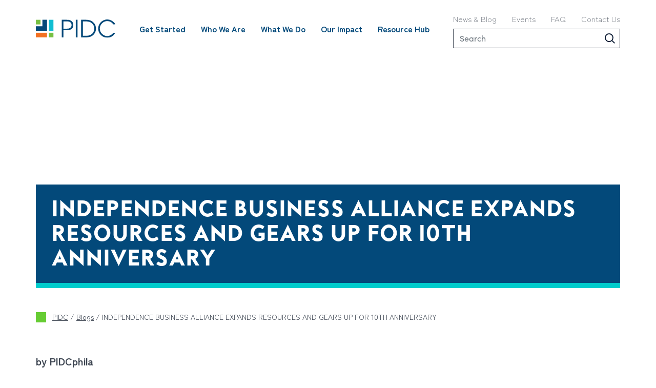

--- FILE ---
content_type: text/html; charset=UTF-8
request_url: https://pidcphila.com/blog/independence-business-alliance-expands-its-resources-as-it-prepares-to-celebrate-its-10-year-anniversary/
body_size: 29420
content:
<!DOCTYPE html>
<html lang="en-US">
<head>
	<meta charset="UTF-8">
	<meta name="viewport" content="width=device-width, initial-scale=1, shrink-to-fit=no">
	<link rel="profile" href="http://gmpg.org/xfn/11">
	<!-- Add Typekit Fonts --> 
	<link rel="stylesheet" href=https://use.typekit.net/tem4pdc.css>
	<!-- Google Tag Manager -->
	<script>(function(w,d,s,l,i){w[l]=w[l]||[];w[l].push({'gtm.start':
	new Date().getTime(),event:'gtm.js'});var f=d.getElementsByTagName(s)[0],
	j=d.createElement(s),dl=l!='dataLayer'?'&l='+l:'';j.async=true;j.src=
	'https://www.googletagmanager.com/gtm.js?id='+i+dl;f.parentNode.insertBefore(j,f);
	})(window,document,'script','dataLayer','GTM-TRCMX89');</script>
	<!-- End Google Tag Manager -->
	<script> var ajaxurl = 'https://pidcphila.com/wp-admin/admin-ajax.php'; </script><meta name='robots' content='index, follow, max-image-preview:large, max-snippet:-1, max-video-preview:-1' />
	<style>img:is([sizes="auto" i], [sizes^="auto," i]) { contain-intrinsic-size: 3000px 1500px }</style>
	
	<!-- This site is optimized with the Yoast SEO plugin v26.4 - https://yoast.com/wordpress/plugins/seo/ -->
	<title>INDEPENDENCE BUSINESS ALLIANCE EXPANDS RESOURCES AND GEARS UP FOR 10TH ANNIVERSARY - PIDC</title>
	<link rel="canonical" href="https://pidcphila.com/blog/independence-business-alliance-expands-its-resources-as-it-prepares-to-celebrate-its-10-year-anniversary/" />
	<meta property="og:locale" content="en_US" />
	<meta property="og:type" content="article" />
	<meta property="og:title" content="INDEPENDENCE BUSINESS ALLIANCE EXPANDS RESOURCES AND GEARS UP FOR 10TH ANNIVERSARY - PIDC" />
	<meta property="og:description" content="For the past ten years, the Independence Business Alliance (“IBA”) has served as the LGBT business community’s Chamber of Commerce for the Greater Philadelphia area. Its goals include providing opportunities, access and resources to LGBT professionals and allies in the Greater Philadelphia area, while promoting economic development, growth, diversity and leadership in the region. The" />
	<meta property="og:url" content="https://pidcphila.com/blog/independence-business-alliance-expands-its-resources-as-it-prepares-to-celebrate-its-10-year-anniversary/" />
	<meta property="og:site_name" content="PIDC" />
	<meta property="article:modified_time" content="2023-03-20T09:05:57+00:00" />
	<meta property="og:image" content="https://pidcphilablog.com/wp-content/uploads/2017/04/Zach-IBA-Executive-Director-300x200.jpg" />
	<meta name="twitter:card" content="summary_large_image" />
	<meta name="twitter:label1" content="Est. reading time" />
	<meta name="twitter:data1" content="4 minutes" />
	<script type="application/ld+json" class="yoast-schema-graph">{"@context":"https://schema.org","@graph":[{"@type":"WebPage","@id":"https://pidcphila.com/blog/independence-business-alliance-expands-its-resources-as-it-prepares-to-celebrate-its-10-year-anniversary/","url":"https://pidcphila.com/blog/independence-business-alliance-expands-its-resources-as-it-prepares-to-celebrate-its-10-year-anniversary/","name":"INDEPENDENCE BUSINESS ALLIANCE EXPANDS RESOURCES AND GEARS UP FOR 10TH ANNIVERSARY - PIDC","isPartOf":{"@id":"https://pidcphila.com/#website"},"primaryImageOfPage":{"@id":"https://pidcphila.com/blog/independence-business-alliance-expands-its-resources-as-it-prepares-to-celebrate-its-10-year-anniversary/#primaryimage"},"image":{"@id":"https://pidcphila.com/blog/independence-business-alliance-expands-its-resources-as-it-prepares-to-celebrate-its-10-year-anniversary/#primaryimage"},"thumbnailUrl":"https://pidcphilablog.com/wp-content/uploads/2017/04/Zach-IBA-Executive-Director-300x200.jpg","datePublished":"2017-04-18T15:45:37+00:00","dateModified":"2023-03-20T09:05:57+00:00","breadcrumb":{"@id":"https://pidcphila.com/blog/independence-business-alliance-expands-its-resources-as-it-prepares-to-celebrate-its-10-year-anniversary/#breadcrumb"},"inLanguage":"en-US","potentialAction":[{"@type":"ReadAction","target":["https://pidcphila.com/blog/independence-business-alliance-expands-its-resources-as-it-prepares-to-celebrate-its-10-year-anniversary/"]}]},{"@type":"ImageObject","inLanguage":"en-US","@id":"https://pidcphila.com/blog/independence-business-alliance-expands-its-resources-as-it-prepares-to-celebrate-its-10-year-anniversary/#primaryimage","url":"https://pidcphilablog.com/wp-content/uploads/2017/04/Zach-IBA-Executive-Director-300x200.jpg","contentUrl":"https://pidcphilablog.com/wp-content/uploads/2017/04/Zach-IBA-Executive-Director-300x200.jpg"},{"@type":"BreadcrumbList","@id":"https://pidcphila.com/blog/independence-business-alliance-expands-its-resources-as-it-prepares-to-celebrate-its-10-year-anniversary/#breadcrumb","itemListElement":[{"@type":"ListItem","position":1,"name":"PIDC","item":"https://pidcphila.com/"},{"@type":"ListItem","position":2,"name":"Blogs","item":"https://pidcphila.com/blog/"},{"@type":"ListItem","position":3,"name":"INDEPENDENCE BUSINESS ALLIANCE EXPANDS RESOURCES AND GEARS UP FOR 10TH ANNIVERSARY"}]},{"@type":"WebSite","@id":"https://pidcphila.com/#website","url":"https://pidcphila.com/","name":"PIDC","description":"Driving Growth to Every Corner of Philadelphia","publisher":{"@id":"https://pidcphila.com/#organization"},"potentialAction":[{"@type":"SearchAction","target":{"@type":"EntryPoint","urlTemplate":"https://pidcphila.com/?s={search_term_string}"},"query-input":{"@type":"PropertyValueSpecification","valueRequired":true,"valueName":"search_term_string"}}],"inLanguage":"en-US"},{"@type":"Organization","@id":"https://pidcphila.com/#organization","name":"PIDC","url":"https://pidcphila.com/","logo":{"@type":"ImageObject","inLanguage":"en-US","@id":"https://pidcphila.com/#/schema/logo/image/","url":"https://pidcphila.com/wp-content/uploads/2023/03/cropped-cropped-PIDC-icon-square-349x349_teal-e1681921809752.jpg","contentUrl":"https://pidcphila.com/wp-content/uploads/2023/03/cropped-cropped-PIDC-icon-square-349x349_teal-e1681921809752.jpg","width":334,"height":334,"caption":"PIDC"},"image":{"@id":"https://pidcphila.com/#/schema/logo/image/"}}]}</script>
	<!-- / Yoast SEO plugin. -->


<link rel="alternate" type="application/rss+xml" title="PIDC &raquo; Feed" href="https://pidcphila.com/feed/" />
<link rel="alternate" type="application/rss+xml" title="PIDC &raquo; Comments Feed" href="https://pidcphila.com/comments/feed/" />
<script>
window._wpemojiSettings = {"baseUrl":"https:\/\/s.w.org\/images\/core\/emoji\/16.0.1\/72x72\/","ext":".png","svgUrl":"https:\/\/s.w.org\/images\/core\/emoji\/16.0.1\/svg\/","svgExt":".svg","source":{"concatemoji":"https:\/\/pidcphila.com\/wp-includes\/js\/wp-emoji-release.min.js?ver=6.8.3"}};
/*! This file is auto-generated */
!function(s,n){var o,i,e;function c(e){try{var t={supportTests:e,timestamp:(new Date).valueOf()};sessionStorage.setItem(o,JSON.stringify(t))}catch(e){}}function p(e,t,n){e.clearRect(0,0,e.canvas.width,e.canvas.height),e.fillText(t,0,0);var t=new Uint32Array(e.getImageData(0,0,e.canvas.width,e.canvas.height).data),a=(e.clearRect(0,0,e.canvas.width,e.canvas.height),e.fillText(n,0,0),new Uint32Array(e.getImageData(0,0,e.canvas.width,e.canvas.height).data));return t.every(function(e,t){return e===a[t]})}function u(e,t){e.clearRect(0,0,e.canvas.width,e.canvas.height),e.fillText(t,0,0);for(var n=e.getImageData(16,16,1,1),a=0;a<n.data.length;a++)if(0!==n.data[a])return!1;return!0}function f(e,t,n,a){switch(t){case"flag":return n(e,"\ud83c\udff3\ufe0f\u200d\u26a7\ufe0f","\ud83c\udff3\ufe0f\u200b\u26a7\ufe0f")?!1:!n(e,"\ud83c\udde8\ud83c\uddf6","\ud83c\udde8\u200b\ud83c\uddf6")&&!n(e,"\ud83c\udff4\udb40\udc67\udb40\udc62\udb40\udc65\udb40\udc6e\udb40\udc67\udb40\udc7f","\ud83c\udff4\u200b\udb40\udc67\u200b\udb40\udc62\u200b\udb40\udc65\u200b\udb40\udc6e\u200b\udb40\udc67\u200b\udb40\udc7f");case"emoji":return!a(e,"\ud83e\udedf")}return!1}function g(e,t,n,a){var r="undefined"!=typeof WorkerGlobalScope&&self instanceof WorkerGlobalScope?new OffscreenCanvas(300,150):s.createElement("canvas"),o=r.getContext("2d",{willReadFrequently:!0}),i=(o.textBaseline="top",o.font="600 32px Arial",{});return e.forEach(function(e){i[e]=t(o,e,n,a)}),i}function t(e){var t=s.createElement("script");t.src=e,t.defer=!0,s.head.appendChild(t)}"undefined"!=typeof Promise&&(o="wpEmojiSettingsSupports",i=["flag","emoji"],n.supports={everything:!0,everythingExceptFlag:!0},e=new Promise(function(e){s.addEventListener("DOMContentLoaded",e,{once:!0})}),new Promise(function(t){var n=function(){try{var e=JSON.parse(sessionStorage.getItem(o));if("object"==typeof e&&"number"==typeof e.timestamp&&(new Date).valueOf()<e.timestamp+604800&&"object"==typeof e.supportTests)return e.supportTests}catch(e){}return null}();if(!n){if("undefined"!=typeof Worker&&"undefined"!=typeof OffscreenCanvas&&"undefined"!=typeof URL&&URL.createObjectURL&&"undefined"!=typeof Blob)try{var e="postMessage("+g.toString()+"("+[JSON.stringify(i),f.toString(),p.toString(),u.toString()].join(",")+"));",a=new Blob([e],{type:"text/javascript"}),r=new Worker(URL.createObjectURL(a),{name:"wpTestEmojiSupports"});return void(r.onmessage=function(e){c(n=e.data),r.terminate(),t(n)})}catch(e){}c(n=g(i,f,p,u))}t(n)}).then(function(e){for(var t in e)n.supports[t]=e[t],n.supports.everything=n.supports.everything&&n.supports[t],"flag"!==t&&(n.supports.everythingExceptFlag=n.supports.everythingExceptFlag&&n.supports[t]);n.supports.everythingExceptFlag=n.supports.everythingExceptFlag&&!n.supports.flag,n.DOMReady=!1,n.readyCallback=function(){n.DOMReady=!0}}).then(function(){return e}).then(function(){var e;n.supports.everything||(n.readyCallback(),(e=n.source||{}).concatemoji?t(e.concatemoji):e.wpemoji&&e.twemoji&&(t(e.twemoji),t(e.wpemoji)))}))}((window,document),window._wpemojiSettings);
</script>
<style id='wp-emoji-styles-inline-css'>

	img.wp-smiley, img.emoji {
		display: inline !important;
		border: none !important;
		box-shadow: none !important;
		height: 1em !important;
		width: 1em !important;
		margin: 0 0.07em !important;
		vertical-align: -0.1em !important;
		background: none !important;
		padding: 0 !important;
	}
</style>
<link rel='stylesheet' id='wp-block-library-css' href='https://pidcphila.com/wp-includes/css/dist/block-library/style.min.css?ver=6.8.3' media='all' />
<style id='classic-theme-styles-inline-css'>
/*! This file is auto-generated */
.wp-block-button__link{color:#fff;background-color:#32373c;border-radius:9999px;box-shadow:none;text-decoration:none;padding:calc(.667em + 2px) calc(1.333em + 2px);font-size:1.125em}.wp-block-file__button{background:#32373c;color:#fff;text-decoration:none}
</style>
<link rel='stylesheet' id='eedee-gutenslider-init-css' href='https://pidcphila.com/wp-content/plugins/gutenslider/build/gutenslider-init.css?ver=1768425972' media='all' />
<style id='migb-masonry-gallery-style-inline-css'>
.wp-block-migb-masonry-gallery{-moz-column-fill:initial;column-fill:initial;transition:all .5s ease-in-out}.wp-block-migb-masonry-gallery .single-gallery-image{box-sizing:border-box;display:block;overflow:hidden}.wp-block-migb-masonry-gallery .single-gallery-image figure{cursor:pointer;margin:0!important;overflow:hidden;padding:0!important;position:relative}.wp-block-migb-masonry-gallery .single-gallery-image figure figcaption{align-items:center;cursor:pointer;display:flex;justify-content:center;margin:0!important;opacity:0;overflow:hidden;position:absolute;transition:all .3s ease-in-out}.wp-block-migb-masonry-gallery .single-gallery-image figure figcaption.center{background:rgba(0,0,0,.5);cursor:pointer;height:80%;left:10%;opacity:0;overflow:hidden;position:absolute;top:10%;transition:all .3s ease-in-out;width:80%}.wp-block-migb-masonry-gallery .single-gallery-image figure:hover figcaption{opacity:1}.wp-block-migb-masonry-gallery .single-gallery-image figure:hover figcaption.center{height:100%;left:0;top:0;width:100%}.wp-block-migb-masonry-gallery .single-gallery-image figure:hover figcaption.top{background:linear-gradient(180deg,rgba(0,0,0,.5),transparent);height:70px;top:0;width:100%}.wp-block-migb-masonry-gallery .single-gallery-image figure:hover figcaption.bottom{background:linear-gradient(0deg,rgba(0,0,0,.5),transparent);bottom:0;height:70px;width:100%}.wp-block-migb-masonry-gallery .single-gallery-image img{-webkit-backface-visibility:hidden;backface-visibility:hidden;box-sizing:border-box;overflow:hidden;transition:all .23s ease-in-out;width:100%}.wp-block-migb-masonry-gallery .single-gallery-image.gray__scale:hover img{filter:gray;filter:grayscale(1)}

</style>
<link rel='stylesheet' id='wp-components-css' href='https://pidcphila.com/wp-includes/css/dist/components/style.min.css?ver=6.8.3' media='all' />
<link rel='stylesheet' id='wp-preferences-css' href='https://pidcphila.com/wp-includes/css/dist/preferences/style.min.css?ver=6.8.3' media='all' />
<link rel='stylesheet' id='wp-block-editor-css' href='https://pidcphila.com/wp-includes/css/dist/block-editor/style.min.css?ver=6.8.3' media='all' />
<link rel='stylesheet' id='popup-maker-block-library-style-css' href='https://pidcphila.com/wp-content/plugins/popup-maker/dist/packages/block-library-style.css?ver=dbea705cfafe089d65f1' media='all' />
<style id='global-styles-inline-css'>
:root{--wp--preset--aspect-ratio--square: 1;--wp--preset--aspect-ratio--4-3: 4/3;--wp--preset--aspect-ratio--3-4: 3/4;--wp--preset--aspect-ratio--3-2: 3/2;--wp--preset--aspect-ratio--2-3: 2/3;--wp--preset--aspect-ratio--16-9: 16/9;--wp--preset--aspect-ratio--9-16: 9/16;--wp--preset--color--black: #000000;--wp--preset--color--cyan-bluish-gray: #abb8c3;--wp--preset--color--white: #ffffff;--wp--preset--color--pale-pink: #f78da7;--wp--preset--color--vivid-red: #cf2e2e;--wp--preset--color--luminous-vivid-orange: #ff6900;--wp--preset--color--luminous-vivid-amber: #fcb900;--wp--preset--color--light-green-cyan: #7bdcb5;--wp--preset--color--vivid-green-cyan: #00d084;--wp--preset--color--pale-cyan-blue: #8ed1fc;--wp--preset--color--vivid-cyan-blue: #0693e3;--wp--preset--color--vivid-purple: #9b51e0;--wp--preset--color--blue: #0d6efd;--wp--preset--color--indigo: #6610f2;--wp--preset--color--purple: #6f42c1;--wp--preset--color--pink: #d63384;--wp--preset--color--red: #dc3545;--wp--preset--color--orange: #fd7e14;--wp--preset--color--yellow: #ffc107;--wp--preset--color--green: #198754;--wp--preset--color--teal: #20c997;--wp--preset--color--cyan: #0dcaf0;--wp--preset--color--gray: #6c757d;--wp--preset--color--gray-dark: #343a40;--wp--preset--gradient--vivid-cyan-blue-to-vivid-purple: linear-gradient(135deg,rgba(6,147,227,1) 0%,rgb(155,81,224) 100%);--wp--preset--gradient--light-green-cyan-to-vivid-green-cyan: linear-gradient(135deg,rgb(122,220,180) 0%,rgb(0,208,130) 100%);--wp--preset--gradient--luminous-vivid-amber-to-luminous-vivid-orange: linear-gradient(135deg,rgba(252,185,0,1) 0%,rgba(255,105,0,1) 100%);--wp--preset--gradient--luminous-vivid-orange-to-vivid-red: linear-gradient(135deg,rgba(255,105,0,1) 0%,rgb(207,46,46) 100%);--wp--preset--gradient--very-light-gray-to-cyan-bluish-gray: linear-gradient(135deg,rgb(238,238,238) 0%,rgb(169,184,195) 100%);--wp--preset--gradient--cool-to-warm-spectrum: linear-gradient(135deg,rgb(74,234,220) 0%,rgb(151,120,209) 20%,rgb(207,42,186) 40%,rgb(238,44,130) 60%,rgb(251,105,98) 80%,rgb(254,248,76) 100%);--wp--preset--gradient--blush-light-purple: linear-gradient(135deg,rgb(255,206,236) 0%,rgb(152,150,240) 100%);--wp--preset--gradient--blush-bordeaux: linear-gradient(135deg,rgb(254,205,165) 0%,rgb(254,45,45) 50%,rgb(107,0,62) 100%);--wp--preset--gradient--luminous-dusk: linear-gradient(135deg,rgb(255,203,112) 0%,rgb(199,81,192) 50%,rgb(65,88,208) 100%);--wp--preset--gradient--pale-ocean: linear-gradient(135deg,rgb(255,245,203) 0%,rgb(182,227,212) 50%,rgb(51,167,181) 100%);--wp--preset--gradient--electric-grass: linear-gradient(135deg,rgb(202,248,128) 0%,rgb(113,206,126) 100%);--wp--preset--gradient--midnight: linear-gradient(135deg,rgb(2,3,129) 0%,rgb(40,116,252) 100%);--wp--preset--font-size--small: 13px;--wp--preset--font-size--medium: 20px;--wp--preset--font-size--large: 36px;--wp--preset--font-size--x-large: 42px;--wp--preset--spacing--20: 0.44rem;--wp--preset--spacing--30: 0.67rem;--wp--preset--spacing--40: 1rem;--wp--preset--spacing--50: 1.5rem;--wp--preset--spacing--60: 2.25rem;--wp--preset--spacing--70: 3.38rem;--wp--preset--spacing--80: 5.06rem;--wp--preset--shadow--natural: 6px 6px 9px rgba(0, 0, 0, 0.2);--wp--preset--shadow--deep: 12px 12px 50px rgba(0, 0, 0, 0.4);--wp--preset--shadow--sharp: 6px 6px 0px rgba(0, 0, 0, 0.2);--wp--preset--shadow--outlined: 6px 6px 0px -3px rgba(255, 255, 255, 1), 6px 6px rgba(0, 0, 0, 1);--wp--preset--shadow--crisp: 6px 6px 0px rgba(0, 0, 0, 1);}:where(.is-layout-flex){gap: 0.5em;}:where(.is-layout-grid){gap: 0.5em;}body .is-layout-flex{display: flex;}.is-layout-flex{flex-wrap: wrap;align-items: center;}.is-layout-flex > :is(*, div){margin: 0;}body .is-layout-grid{display: grid;}.is-layout-grid > :is(*, div){margin: 0;}:where(.wp-block-columns.is-layout-flex){gap: 2em;}:where(.wp-block-columns.is-layout-grid){gap: 2em;}:where(.wp-block-post-template.is-layout-flex){gap: 1.25em;}:where(.wp-block-post-template.is-layout-grid){gap: 1.25em;}.has-black-color{color: var(--wp--preset--color--black) !important;}.has-cyan-bluish-gray-color{color: var(--wp--preset--color--cyan-bluish-gray) !important;}.has-white-color{color: var(--wp--preset--color--white) !important;}.has-pale-pink-color{color: var(--wp--preset--color--pale-pink) !important;}.has-vivid-red-color{color: var(--wp--preset--color--vivid-red) !important;}.has-luminous-vivid-orange-color{color: var(--wp--preset--color--luminous-vivid-orange) !important;}.has-luminous-vivid-amber-color{color: var(--wp--preset--color--luminous-vivid-amber) !important;}.has-light-green-cyan-color{color: var(--wp--preset--color--light-green-cyan) !important;}.has-vivid-green-cyan-color{color: var(--wp--preset--color--vivid-green-cyan) !important;}.has-pale-cyan-blue-color{color: var(--wp--preset--color--pale-cyan-blue) !important;}.has-vivid-cyan-blue-color{color: var(--wp--preset--color--vivid-cyan-blue) !important;}.has-vivid-purple-color{color: var(--wp--preset--color--vivid-purple) !important;}.has-black-background-color{background-color: var(--wp--preset--color--black) !important;}.has-cyan-bluish-gray-background-color{background-color: var(--wp--preset--color--cyan-bluish-gray) !important;}.has-white-background-color{background-color: var(--wp--preset--color--white) !important;}.has-pale-pink-background-color{background-color: var(--wp--preset--color--pale-pink) !important;}.has-vivid-red-background-color{background-color: var(--wp--preset--color--vivid-red) !important;}.has-luminous-vivid-orange-background-color{background-color: var(--wp--preset--color--luminous-vivid-orange) !important;}.has-luminous-vivid-amber-background-color{background-color: var(--wp--preset--color--luminous-vivid-amber) !important;}.has-light-green-cyan-background-color{background-color: var(--wp--preset--color--light-green-cyan) !important;}.has-vivid-green-cyan-background-color{background-color: var(--wp--preset--color--vivid-green-cyan) !important;}.has-pale-cyan-blue-background-color{background-color: var(--wp--preset--color--pale-cyan-blue) !important;}.has-vivid-cyan-blue-background-color{background-color: var(--wp--preset--color--vivid-cyan-blue) !important;}.has-vivid-purple-background-color{background-color: var(--wp--preset--color--vivid-purple) !important;}.has-black-border-color{border-color: var(--wp--preset--color--black) !important;}.has-cyan-bluish-gray-border-color{border-color: var(--wp--preset--color--cyan-bluish-gray) !important;}.has-white-border-color{border-color: var(--wp--preset--color--white) !important;}.has-pale-pink-border-color{border-color: var(--wp--preset--color--pale-pink) !important;}.has-vivid-red-border-color{border-color: var(--wp--preset--color--vivid-red) !important;}.has-luminous-vivid-orange-border-color{border-color: var(--wp--preset--color--luminous-vivid-orange) !important;}.has-luminous-vivid-amber-border-color{border-color: var(--wp--preset--color--luminous-vivid-amber) !important;}.has-light-green-cyan-border-color{border-color: var(--wp--preset--color--light-green-cyan) !important;}.has-vivid-green-cyan-border-color{border-color: var(--wp--preset--color--vivid-green-cyan) !important;}.has-pale-cyan-blue-border-color{border-color: var(--wp--preset--color--pale-cyan-blue) !important;}.has-vivid-cyan-blue-border-color{border-color: var(--wp--preset--color--vivid-cyan-blue) !important;}.has-vivid-purple-border-color{border-color: var(--wp--preset--color--vivid-purple) !important;}.has-vivid-cyan-blue-to-vivid-purple-gradient-background{background: var(--wp--preset--gradient--vivid-cyan-blue-to-vivid-purple) !important;}.has-light-green-cyan-to-vivid-green-cyan-gradient-background{background: var(--wp--preset--gradient--light-green-cyan-to-vivid-green-cyan) !important;}.has-luminous-vivid-amber-to-luminous-vivid-orange-gradient-background{background: var(--wp--preset--gradient--luminous-vivid-amber-to-luminous-vivid-orange) !important;}.has-luminous-vivid-orange-to-vivid-red-gradient-background{background: var(--wp--preset--gradient--luminous-vivid-orange-to-vivid-red) !important;}.has-very-light-gray-to-cyan-bluish-gray-gradient-background{background: var(--wp--preset--gradient--very-light-gray-to-cyan-bluish-gray) !important;}.has-cool-to-warm-spectrum-gradient-background{background: var(--wp--preset--gradient--cool-to-warm-spectrum) !important;}.has-blush-light-purple-gradient-background{background: var(--wp--preset--gradient--blush-light-purple) !important;}.has-blush-bordeaux-gradient-background{background: var(--wp--preset--gradient--blush-bordeaux) !important;}.has-luminous-dusk-gradient-background{background: var(--wp--preset--gradient--luminous-dusk) !important;}.has-pale-ocean-gradient-background{background: var(--wp--preset--gradient--pale-ocean) !important;}.has-electric-grass-gradient-background{background: var(--wp--preset--gradient--electric-grass) !important;}.has-midnight-gradient-background{background: var(--wp--preset--gradient--midnight) !important;}.has-small-font-size{font-size: var(--wp--preset--font-size--small) !important;}.has-medium-font-size{font-size: var(--wp--preset--font-size--medium) !important;}.has-large-font-size{font-size: var(--wp--preset--font-size--large) !important;}.has-x-large-font-size{font-size: var(--wp--preset--font-size--x-large) !important;}
:where(.wp-block-post-template.is-layout-flex){gap: 1.25em;}:where(.wp-block-post-template.is-layout-grid){gap: 1.25em;}
:where(.wp-block-columns.is-layout-flex){gap: 2em;}:where(.wp-block-columns.is-layout-grid){gap: 2em;}
:root :where(.wp-block-pullquote){font-size: 1.5em;line-height: 1.6;}
</style>
<link rel='stylesheet' id='sps_front_css-css' href='https://pidcphila.com/wp-content/plugins/sync-post-with-other-site/assets/css/sps_front_style.css?rand=642&#038;ver=1.9.1' media='all' />
<link rel='stylesheet' id='ai-image-alt-text-generator-for-wp-css' href='https://pidcphila.com/wp-content/plugins/ai-image-alt-text-generator-for-wp/public/css/boomdevs-ai-image-alt-text-generator-public.css?ver=1.1.9' media='all' />
<link rel='stylesheet' id='forms-for-campaign-monitor-custom_cm_monitor_css-css' href='https://pidcphila.com/wp-content/plugins/forms-for-campaign-monitor/forms/views/public/css/app.css?ver=1.0.0' media='all' />
<link rel='stylesheet' id='search-filter-plugin-styles-css' href='https://pidcphila.com/wp-content/plugins/search-filter-pro/public/assets/css/search-filter.min.css?ver=2.5.21' media='all' />
<link rel='stylesheet' id='child-understrap-styles-css' href='https://pidcphila.com/wp-content/themes/understrap-child/css/child-theme.min.css?ver=1.1.0' media='all' />
<link rel='stylesheet' id='dashicons-css' href='https://pidcphila.com/wp-includes/css/dashicons.min.css?ver=6.8.3' media='all' />
<link rel='stylesheet' id='eeb-css-frontend-css' href='https://pidcphila.com/wp-content/plugins/email-encoder-bundle/core/includes/assets/css/style.css?ver=260114-212611' media='all' />
<link rel='stylesheet' id='popup-maker-site-css' href='//pidcphila.com/wp-content/uploads/pum/pum-site-styles.css?generated=1744098625&#038;ver=1.21.5' media='all' />
<script src="https://pidcphila.com/wp-includes/js/jquery/jquery.min.js?ver=3.7.1" id="jquery-core-js"></script>
<script src="https://pidcphila.com/wp-includes/js/jquery/jquery-migrate.min.js?ver=3.4.1" id="jquery-migrate-js"></script>
<script src="https://pidcphila.com/wp-content/plugins/ai-image-alt-text-generator-for-wp/public/js/boomdevs-ai-image-alt-text-generator-public.js?ver=1.1.9" id="ai-image-alt-text-generator-for-wp-js"></script>
<script id="search-filter-plugin-build-js-extra">
var SF_LDATA = {"ajax_url":"https:\/\/pidcphila.com\/wp-admin\/admin-ajax.php","home_url":"https:\/\/pidcphila.com\/","extensions":[]};
</script>
<script src="https://pidcphila.com/wp-content/plugins/search-filter-pro/public/assets/js/search-filter-build.min.js?ver=2.5.21" id="search-filter-plugin-build-js"></script>
<script src="https://pidcphila.com/wp-content/plugins/search-filter-pro/public/assets/js/chosen.jquery.min.js?ver=2.5.21" id="search-filter-plugin-chosen-js"></script>
<script src="https://pidcphila.com/wp-content/plugins/email-encoder-bundle/core/includes/assets/js/custom.js?ver=260114-212611" id="eeb-js-frontend-js"></script>
<link rel="https://api.w.org/" href="https://pidcphila.com/wp-json/" /><link rel="alternate" title="JSON" type="application/json" href="https://pidcphila.com/wp-json/wp/v2/blog/3984" /><link rel="EditURI" type="application/rsd+xml" title="RSD" href="https://pidcphila.com/xmlrpc.php?rsd" />
<meta name="generator" content="WordPress 6.8.3" />
<link rel='shortlink' href='https://pidcphila.com/?p=3984' />
<link rel="alternate" title="oEmbed (JSON)" type="application/json+oembed" href="https://pidcphila.com/wp-json/oembed/1.0/embed?url=https%3A%2F%2Fpidcphila.com%2Fblog%2Findependence-business-alliance-expands-its-resources-as-it-prepares-to-celebrate-its-10-year-anniversary%2F" />
<link rel="alternate" title="oEmbed (XML)" type="text/xml+oembed" href="https://pidcphila.com/wp-json/oembed/1.0/embed?url=https%3A%2F%2Fpidcphila.com%2Fblog%2Findependence-business-alliance-expands-its-resources-as-it-prepares-to-celebrate-its-10-year-anniversary%2F&#038;format=xml" />
<meta name="mobile-web-app-capable" content="yes">
<meta name="apple-mobile-web-app-capable" content="yes">
<meta name="apple-mobile-web-app-title" content="PIDC - Driving Growth to Every Corner of Philadelphia">
<style id="bec-color-style" type="text/css">
/* Block Editor Colors generated css */
:root {
--bec-color-pidc-orange: #ff6633;
--bec-color-pidc-re-blue: #00cccc;
--bec-color-pidc-green: #66cc33;
--bec-color-pidc-naval-blue: #03497a;
--bec-color-pidc-gray: #dcddde;
--bec-color-pidc-rich-gray: #3f4753;
}

:root .has-pidc-orange-color {
	color: var(--bec-color-pidc-orange, #ff6633) !important;
}
:root .has-pidc-orange-background-color {
	background-color: var(--bec-color-pidc-orange, #ff6633) !important;
}

:root .has-pidc-re-blue-color {
	color: var(--bec-color-pidc-re-blue, #00cccc) !important;
}
:root .has-pidc-re-blue-background-color {
	background-color: var(--bec-color-pidc-re-blue, #00cccc) !important;
}

:root .has-pidc-green-color {
	color: var(--bec-color-pidc-green, #66cc33) !important;
}
:root .has-pidc-green-background-color {
	background-color: var(--bec-color-pidc-green, #66cc33) !important;
}

:root .has-pidc-naval-blue-color {
	color: var(--bec-color-pidc-naval-blue, #03497a) !important;
}
:root .has-pidc-naval-blue-background-color {
	background-color: var(--bec-color-pidc-naval-blue, #03497a) !important;
}

:root .has-pidc-gray-color {
	color: var(--bec-color-pidc-gray, #dcddde) !important;
}
:root .has-pidc-gray-background-color {
	background-color: var(--bec-color-pidc-gray, #dcddde) !important;
}

:root .has-pidc-rich-gray-color {
	color: var(--bec-color-pidc-rich-gray, #3f4753) !important;
}
:root .has-pidc-rich-gray-background-color {
	background-color: var(--bec-color-pidc-rich-gray, #3f4753) !important;
}
        </style><link rel="icon" href="https://pidcphila.com/wp-content/uploads/2023/03/cropped-PIDC-icon-square-349x349_teal-32x32.jpg" sizes="32x32" />
<link rel="icon" href="https://pidcphila.com/wp-content/uploads/2023/03/cropped-PIDC-icon-square-349x349_teal-192x192.jpg" sizes="192x192" />
<link rel="apple-touch-icon" href="https://pidcphila.com/wp-content/uploads/2023/03/cropped-PIDC-icon-square-349x349_teal-180x180.jpg" />
<meta name="msapplication-TileImage" content="https://pidcphila.com/wp-content/uploads/2023/03/cropped-PIDC-icon-square-349x349_teal-270x270.jpg" />
		<style id="wp-custom-css">
			.featured-menu-container{
	
    font-size: 0px;

}

.wp-container-core-buttons-is-layout-1.wp-container-core-buttons-is-layout-1{
	
	justify-content:center;

}		</style>
		</head>

<body class="wp-singular blog-template-default single single-blog postid-3984 wp-custom-logo wp-embed-responsive wp-theme-understrap wp-child-theme-understrap-child pidc understrap-has-sidebar" itemscope itemtype="http://schema.org/WebSite">
<!-- Google Tag Manager (noscript) -->
<noscript><iframe src="https://www.googletagmanager.com/ns.html?id=GTM-TRCMX89"
height="0" width="0" style="display:none;visibility:hidden"></iframe></noscript>
<!-- End Google Tag Manager (noscript) -->

	<!-- ******************* The Navbar Area ******************* -->
	<header id="wrapper-navbar">

		<a class="skip-link sr-only sr-only-focusable" href="#content">Skip to content</a>

		
<nav id="main-nav" class="navbar navbar-expand-xl" aria-labelledby="main-nav-label">

	<h2 id="main-nav-label" class="screen-reader-text">
		Main Navigation	</h2>

	<div class="container-xl">

		<!-- Your site title as branding in the menu -->
					<div class="navbar-wrapper">
				<div class="container px-sm-0 px-2">

					<a class="navbar-brand" rel="home" href="https://pidcphila.com/" itemprop="url">
						<img width="155" height="35" src="https://pidcphila.com/wp-content/uploads/2022/11/pidc-logo.svg" class="navbar-brand__desktop-logo d-none d-xl-block img-fluid" alt="PIDC Philadelphia" decoding="async" />						
						<img width="155" height="35" src="https://pidcphila.com/wp-content/uploads/2022/11/pidc-logo.svg" class="navbar-brand__mobile-logo d-xl-none img-fluid" alt="PIDC Philadelphia" decoding="async" />					</a>
					<button class="navbar-toggler" type="button" data-bs-toggle="collapse" data-bs-target="#searchBar, #navbarNavDropdown, #feature_menuNavDropdown" aria-controls="navbarNavDropdown feature_menuNavDropdown searchBar" aria-expanded="false" aria-label="Toggle navigation">
						<span class="navbar-toggler-icon"></span>
					</button>
				</div>
			</div>

				<!-- end custom logo -->

		<!-- The WordPress Menu goes here -->
		<div id="navbarNavDropdown" class="navbar__primary-menu collapse navbar-collapse"><ul id="main-menu" class="navbar__primary-menu-nav navbar-nav ms-auto align-items-start container px-sm-0 px-2 font-zen-bold-normal"><li itemscope="itemscope" itemtype="https://www.schema.org/SiteNavigationElement" id="menu-item-13850" class="menu-item menu-item-type-post_type menu-item-object-page menu-item-has-children dropdown menu-item-13850 nav-item"><a title="Get Started" href="#" data-toggle="dropdown" data-bs-toggle="dropdown" aria-haspopup="true" aria-expanded="false" class="dropdown-toggle nav-link" id="menu-item-dropdown-13850">Get Started</a>
<ul class="dropdown-menu" aria-labelledby="menu-item-dropdown-13850" >
	<li itemscope="itemscope" itemtype="https://www.schema.org/SiteNavigationElement" id="menu-item-13857" class="menu-item menu-item-type-post_type menu-item-object-page menu-item-13857 nav-item"><a title="Who We Serve" href="https://pidcphila.com/get-started/who-we-serve/" class="dropdown-item">Who We Serve</a></li>
	<li itemscope="itemscope" itemtype="https://www.schema.org/SiteNavigationElement" id="menu-item-13856" class="menu-item menu-item-type-post_type menu-item-object-page menu-item-13856 nav-item"><a title="For Businesses" href="https://pidcphila.com/get-started/for-businesses/" class="dropdown-item">For Businesses</a></li>
	<li itemscope="itemscope" itemtype="https://www.schema.org/SiteNavigationElement" id="menu-item-15146" class="menu-item menu-item-type-post_type menu-item-object-page menu-item-15146 nav-item"><a title="For Nonprofits" href="https://pidcphila.com/get-started/for-nonprofits/" class="dropdown-item">For Nonprofits</a></li>
	<li itemscope="itemscope" itemtype="https://www.schema.org/SiteNavigationElement" id="menu-item-15147" class="menu-item menu-item-type-post_type menu-item-object-page menu-item-15147 nav-item"><a title="For Real Estate Developers" href="https://pidcphila.com/get-started/for-real-estate-developers/" class="dropdown-item">For Real Estate Developers</a></li>
	<li itemscope="itemscope" itemtype="https://www.schema.org/SiteNavigationElement" id="menu-item-15148" class="menu-item menu-item-type-post_type menu-item-object-page menu-item-15148 nav-item"><a title="For Partners" href="https://pidcphila.com/get-started/for-partners/" class="dropdown-item">For Partners</a></li>
	<li itemscope="itemscope" itemtype="https://www.schema.org/SiteNavigationElement" id="menu-item-15149" class="menu-item menu-item-type-post_type menu-item-object-page menu-item-15149 nav-item"><a title="For Investors" href="https://pidcphila.com/get-started/for-investors/" class="dropdown-item">For Investors</a></li>
</ul>
</li>
<li itemscope="itemscope" itemtype="https://www.schema.org/SiteNavigationElement" id="menu-item-13892" class="menu-item menu-item-type-post_type menu-item-object-page menu-item-has-children dropdown menu-item-13892 nav-item"><a title="Who We Are" href="#" data-toggle="dropdown" data-bs-toggle="dropdown" aria-haspopup="true" aria-expanded="false" class="dropdown-toggle nav-link" id="menu-item-dropdown-13892">Who We Are</a>
<ul class="dropdown-menu" aria-labelledby="menu-item-dropdown-13892" >
	<li itemscope="itemscope" itemtype="https://www.schema.org/SiteNavigationElement" id="menu-item-13893" class="menu-item menu-item-type-post_type menu-item-object-page menu-item-13893 nav-item"><a title="About PIDC" href="https://pidcphila.com/who-we-are/about-pidc/" class="dropdown-item">About PIDC</a></li>
	<li itemscope="itemscope" itemtype="https://www.schema.org/SiteNavigationElement" id="menu-item-13895" class="menu-item menu-item-type-post_type menu-item-object-page menu-item-has-children dropdown menu-item-13895 nav-item"><a title="Our Team" href="https://pidcphila.com/who-we-are/our-team/" class="dropdown-item">Our Team</a>
	<ul class="dropdown-menu" aria-labelledby="menu-item-dropdown-13892" >
		<li itemscope="itemscope" itemtype="https://www.schema.org/SiteNavigationElement" id="menu-item-13896" class="menu-item menu-item-type-post_type menu-item-object-page menu-item-13896 nav-item"><a title="Board" href="https://pidcphila.com/who-we-are/our-team/board/" class="dropdown-item">Board</a></li>
	</ul>
</li>
	<li itemscope="itemscope" itemtype="https://www.schema.org/SiteNavigationElement" id="menu-item-13894" class="menu-item menu-item-type-post_type menu-item-object-page menu-item-13894 nav-item"><a title="History" href="https://pidcphila.com/who-we-are/history/" class="dropdown-item">History</a></li>
	<li itemscope="itemscope" itemtype="https://www.schema.org/SiteNavigationElement" id="menu-item-13897" class="menu-item menu-item-type-post_type menu-item-object-page menu-item-13897 nav-item"><a title="Philadelphia Authority for Industrial Development (PAID)" href="https://pidcphila.com/who-we-are/paid/" class="dropdown-item">Philadelphia Authority for Industrial Development (PAID)</a></li>
	<li itemscope="itemscope" itemtype="https://www.schema.org/SiteNavigationElement" id="menu-item-13898" class="menu-item menu-item-type-post_type menu-item-object-page menu-item-13898 nav-item"><a title="PIDC Community Capital" href="https://pidcphila.com/who-we-are/pidc-community-capital/" class="dropdown-item">PIDC Community Capital</a></li>
</ul>
</li>
<li itemscope="itemscope" itemtype="https://www.schema.org/SiteNavigationElement" id="menu-item-13899" class="menu-item menu-item-type-post_type menu-item-object-page menu-item-has-children dropdown menu-item-13899 nav-item"><a title="What We Do" href="#" data-toggle="dropdown" data-bs-toggle="dropdown" aria-haspopup="true" aria-expanded="false" class="dropdown-toggle nav-link" id="menu-item-dropdown-13899">What We Do</a>
<ul class="dropdown-menu" aria-labelledby="menu-item-dropdown-13899" >
	<li itemscope="itemscope" itemtype="https://www.schema.org/SiteNavigationElement" id="menu-item-13903" class="menu-item menu-item-type-post_type menu-item-object-page menu-item-has-children dropdown menu-item-13903 nav-item"><a title="Financing" href="https://pidcphila.com/what-we-do/financing/" class="dropdown-item">Financing</a>
	<ul class="dropdown-menu" aria-labelledby="menu-item-dropdown-13899" >
		<li itemscope="itemscope" itemtype="https://www.schema.org/SiteNavigationElement" id="menu-item-15934" class="menu-item menu-item-type-post_type menu-item-object-page menu-item-15934 nav-item"><a title="Business Loans" href="https://pidcphila.com/what-we-do/financing/business-loans/" class="dropdown-item">Business Loans</a></li>
		<li itemscope="itemscope" itemtype="https://www.schema.org/SiteNavigationElement" id="menu-item-15933" class="menu-item menu-item-type-post_type menu-item-object-page menu-item-15933 nav-item"><a title="Commercial Real Estate" href="https://pidcphila.com/what-we-do/financing/commercial-real-estate/" class="dropdown-item">Commercial Real Estate</a></li>
		<li itemscope="itemscope" itemtype="https://www.schema.org/SiteNavigationElement" id="menu-item-15932" class="menu-item menu-item-type-post_type menu-item-object-page menu-item-15932 nav-item"><a title="Tax Exempt Bonds" href="https://pidcphila.com/what-we-do/financing/tax-exempt-bonds/" class="dropdown-item">Tax Exempt Bonds</a></li>
		<li itemscope="itemscope" itemtype="https://www.schema.org/SiteNavigationElement" id="menu-item-15931" class="menu-item menu-item-type-post_type menu-item-object-page menu-item-15931 nav-item"><a title="Grants Administration" href="https://pidcphila.com/what-we-do/financing/grants-administration/" class="dropdown-item">Grants Administration</a></li>
		<li itemscope="itemscope" itemtype="https://www.schema.org/SiteNavigationElement" id="menu-item-15930" class="menu-item menu-item-type-post_type menu-item-object-page menu-item-15930 nav-item"><a title="New Markets Tax Credits" href="https://pidcphila.com/what-we-do/financing/new-markets-tax-credits/" class="dropdown-item">New Markets Tax Credits</a></li>
		<li itemscope="itemscope" itemtype="https://www.schema.org/SiteNavigationElement" id="menu-item-15929" class="menu-item menu-item-type-post_type menu-item-object-page menu-item-15929 nav-item"><a title="Welcome Fund (EB-5)" href="https://pidcphila.com/what-we-do/financing/eb-5/" class="dropdown-item">Welcome Fund (EB-5)</a></li>
	</ul>
</li>
	<li itemscope="itemscope" itemtype="https://www.schema.org/SiteNavigationElement" id="menu-item-13901" class="menu-item menu-item-type-post_type menu-item-object-page menu-item-13901 nav-item"><a title="Business Support Services" href="https://pidcphila.com/what-we-do/business-support-services/" class="dropdown-item">Business Support Services</a></li>
	<li itemscope="itemscope" itemtype="https://www.schema.org/SiteNavigationElement" id="menu-item-13910" class="menu-item menu-item-type-post_type menu-item-object-page menu-item-has-children dropdown menu-item-13910 nav-item"><a title="Real Estate" href="https://pidcphila.com/what-we-do/real-estate/" class="dropdown-item">Real Estate</a>
	<ul class="dropdown-menu" aria-labelledby="menu-item-dropdown-13899" >
		<li itemscope="itemscope" itemtype="https://www.schema.org/SiteNavigationElement" id="menu-item-15935" class="menu-item menu-item-type-custom menu-item-object-custom menu-item-15935 nav-item"><a title="Available Properties" href="/properties" class="dropdown-item">Available Properties</a></li>
		<li itemscope="itemscope" itemtype="https://www.schema.org/SiteNavigationElement" id="menu-item-17729" class="menu-item menu-item-type-custom menu-item-object-custom menu-item-17729 nav-item"><a title="Property Development RFPS/RFQS" href="/property-development" class="dropdown-item">Property Development RFPS/RFQS</a></li>
		<li itemscope="itemscope" itemtype="https://www.schema.org/SiteNavigationElement" id="menu-item-15965" class="menu-item menu-item-type-custom menu-item-object-custom menu-item-15965 nav-item"><a title="Navy Yard" href="https://navyyard.org/" class="dropdown-item">Navy Yard</a></li>
	</ul>
</li>
	<li itemscope="itemscope" itemtype="https://www.schema.org/SiteNavigationElement" id="menu-item-17842" class="menu-item menu-item-type-custom menu-item-object-custom menu-item-has-children dropdown menu-item-17842 nav-item"><a title="Contracts, RFQS, &amp; RFPS" href="#" class="dropdown-item">Contracts, RFQS, &#038; RFPS</a>
	<ul class="dropdown-menu" aria-labelledby="menu-item-dropdown-13899" >
		<li itemscope="itemscope" itemtype="https://www.schema.org/SiteNavigationElement" id="menu-item-17728" class="menu-item menu-item-type-custom menu-item-object-custom menu-item-17728 nav-item"><a title="Contract Opportunities" href="/contracts" class="dropdown-item">Contract Opportunities</a></li>
		<li itemscope="itemscope" itemtype="https://www.schema.org/SiteNavigationElement" id="menu-item-17727" class="menu-item menu-item-type-custom menu-item-object-custom menu-item-17727 nav-item"><a title="Property &amp; Development RFQS/RFPS" href="/property-development" class="dropdown-item">Property &#038; Development RFQS/RFPS</a></li>
	</ul>
</li>
	<li itemscope="itemscope" itemtype="https://www.schema.org/SiteNavigationElement" id="menu-item-13900" class="menu-item menu-item-type-post_type menu-item-object-page menu-item-13900 nav-item"><a title="Build Partnerships" href="https://pidcphila.com/what-we-do/build-partnerships/" class="dropdown-item">Build Partnerships</a></li>
</ul>
</li>
<li itemscope="itemscope" itemtype="https://www.schema.org/SiteNavigationElement" id="menu-item-13915" class="menu-item menu-item-type-post_type menu-item-object-page menu-item-has-children dropdown menu-item-13915 nav-item"><a title="Our Impact" href="#" data-toggle="dropdown" data-bs-toggle="dropdown" aria-haspopup="true" aria-expanded="false" class="dropdown-toggle nav-link" id="menu-item-dropdown-13915">Our Impact</a>
<ul class="dropdown-menu" aria-labelledby="menu-item-dropdown-13915" >
	<li itemscope="itemscope" itemtype="https://www.schema.org/SiteNavigationElement" id="menu-item-13918" class="menu-item menu-item-type-post_type menu-item-object-page menu-item-13918 nav-item"><a title="Strategic Plan" href="https://pidcphila.com/our-impact/strategic-plan/" class="dropdown-item">Strategic Plan</a></li>
	<li itemscope="itemscope" itemtype="https://www.schema.org/SiteNavigationElement" id="menu-item-27418" class="menu-item menu-item-type-custom menu-item-object-custom menu-item-27418 nav-item"><a title="By The Numbers" href="https://pidcphila.com/blog/fueling-philadelphias-future-pidc-2024-annual-review/" class="dropdown-item">By The Numbers</a></li>
	<li itemscope="itemscope" itemtype="https://www.schema.org/SiteNavigationElement" id="menu-item-13916" class="menu-item menu-item-type-post_type menu-item-object-page menu-item-13916 nav-item"><a title="Success Stories" href="https://pidcphila.com/our-impact/success-stories/" class="dropdown-item">Success Stories</a></li>
</ul>
</li>
<li itemscope="itemscope" itemtype="https://www.schema.org/SiteNavigationElement" id="menu-item-13911" class="menu-item menu-item-type-post_type menu-item-object-page menu-item-has-children dropdown menu-item-13911 nav-item"><a title="Resource Hub" href="#" data-toggle="dropdown" data-bs-toggle="dropdown" aria-haspopup="true" aria-expanded="false" class="dropdown-toggle nav-link" id="menu-item-dropdown-13911">Resource Hub</a>
<ul class="dropdown-menu" aria-labelledby="menu-item-dropdown-13911" >
	<li itemscope="itemscope" itemtype="https://www.schema.org/SiteNavigationElement" id="menu-item-27854" class="menu-item menu-item-type-custom menu-item-object-custom menu-item-27854 nav-item"><a title="Blog: Business Tips &amp; Resources" href="https://pidcphila.com/blog/?_sft_blog_category=business-tips-resources" class="dropdown-item">Blog: Business Tips &#038; Resources</a></li>
	<li itemscope="itemscope" itemtype="https://www.schema.org/SiteNavigationElement" id="menu-item-13920" class="menu-item menu-item-type-custom menu-item-object-custom menu-item-13920 nav-item"><a title="Resource Library" href="/resource-library" class="dropdown-item">Resource Library</a></li>
	<li itemscope="itemscope" itemtype="https://www.schema.org/SiteNavigationElement" id="menu-item-15156" class="menu-item menu-item-type-post_type menu-item-object-page menu-item-15156 nav-item"><a title="Business Builder Workshops" href="https://pidcphila.com/resource-hub/business-builder-workshops/" class="dropdown-item">Business Builder Workshops</a></li>
	<li itemscope="itemscope" itemtype="https://www.schema.org/SiteNavigationElement" id="menu-item-15160" class="menu-item menu-item-type-post_type menu-item-object-page menu-item-has-children dropdown menu-item-15160 nav-item"><a title="Scholarships" href="https://pidcphila.com/resource-hub/scholarships/" class="dropdown-item">Scholarships</a>
	<ul class="dropdown-menu" aria-labelledby="menu-item-dropdown-13911" >
		<li itemscope="itemscope" itemtype="https://www.schema.org/SiteNavigationElement" id="menu-item-25321" class="menu-item menu-item-type-post_type menu-item-object-page menu-item-25321 nav-item"><a title="D’Alessio" href="https://pidcphila.com/resource-hub/scholarships/dalessio/" class="dropdown-item">D’Alessio</a></li>
		<li itemscope="itemscope" itemtype="https://www.schema.org/SiteNavigationElement" id="menu-item-25816" class="menu-item menu-item-type-post_type menu-item-object-page menu-item-25816 nav-item"><a title="PhiDEL" href="https://pidcphila.com/resource-hub/scholarships/phidel/" class="dropdown-item">PhiDEL</a></li>
	</ul>
</li>
	<li itemscope="itemscope" itemtype="https://www.schema.org/SiteNavigationElement" id="menu-item-13913" class="menu-item menu-item-type-post_type menu-item-object-page menu-item-13913 nav-item"><a title="FAQ" href="https://pidcphila.com/resource-hub/faq/" class="dropdown-item">FAQ</a></li>
</ul>
</li>
</ul></div>
		<div class="featured-menu-container">
			<div id="feature_menuNavDropdown" class="navbar__feature-menu collapse navbar-collapse"><ul id="feature_menu" class="navbar__featured-menu-nav navbar-nav container px-sm-0 px-2 font-zen-light-normal"><li itemscope="itemscope" itemtype="https://www.schema.org/SiteNavigationElement" id="menu-item-13921" class="menu-item menu-item-type-custom menu-item-object-custom menu-item-13921 nav-item"><a title="News &amp; Blog" href="/blog" class="nav-link">News &#038; Blog</a></li>
<li itemscope="itemscope" itemtype="https://www.schema.org/SiteNavigationElement" id="menu-item-13922" class="menu-item menu-item-type-custom menu-item-object-custom menu-item-13922 nav-item"><a title="Events" href="/events" class="nav-link">Events</a></li>
<li itemscope="itemscope" itemtype="https://www.schema.org/SiteNavigationElement" id="menu-item-13924" class="menu-item menu-item-type-post_type menu-item-object-page menu-item-13924 nav-item"><a title="FAQ" href="https://pidcphila.com/resource-hub/faq/" class="nav-link">FAQ</a></li>
<li itemscope="itemscope" itemtype="https://www.schema.org/SiteNavigationElement" id="menu-item-13927" class="menu-item menu-item-type-post_type menu-item-object-page menu-item-13927 nav-item"><a title="Contact Us" href="https://pidcphila.com/contact-us/" class="nav-link">Contact Us</a></li>
</ul></div>			[gtranslate]			<form class="container navbar__search-bar d-none d-xl-block align-items-center px-sm-0 px-2" id="searchBar" method="get" action="https://pidcphila.com/">
				<label for="nav-search">Search</label>
				<input id="nav-search" class="form-control" type="text" name="s" placeholder="Search" aria-label="Search">
			</form>
		</div>
		
	</div><!-- .container(-fluid) -->

</nav><!-- .site-navigation -->

	</header><!-- #wrapper-navbar end -->

<div class="wrapper" id="post-wrapper">
	<section class="pidc-hero container-fluid  " style="background: url() center center no-repeat; background-size: cover; ">
    <div class="container h-100 position-relative">
        <h1 class="pidc-hero__title fw-regular position-absolute bottom-0 text-white bg-pidc-naval-blue">INDEPENDENCE BUSINESS ALLIANCE EXPANDS RESOURCES AND GEARS UP FOR 10TH ANNIVERSARY        </h1>
    </div>
</section>
	<div class="container-fluid" id="content" tabindex="-1">

		<div class="row">

			<main class="site-main" id="main">
				<section class="container px-sm-0 px-2">
					<div class="breadcrumb"><p id="breadcrumbs"><span><span><a href="https://pidcphila.com/">PIDC</a></span> / <span><a href="https://pidcphila.com/blog/">Blogs</a></span> / <span class="breadcrumb_last" aria-current="page">INDEPENDENCE BUSINESS ALLIANCE EXPANDS RESOURCES AND GEARS UP FOR 10TH ANNIVERSARY</span></span></p></div>				</section>

				
<article class="post-3984 blog type-blog status-publish hentry" id="post-3984">
	
	<section class="container">
		
		<div class="row">
			
			<div class="blog-content">
						
						<p><strong>by PIDCphila<br/>April 18, 2017</strong></p>
									
						
				<div class="single-category-sidebar col-12 col-lg-3 text-white p-1 m-1 mt-0" style="
					float: right;
				">
					<h3 class="text-white text-uppercase mt-0 fs-5">Explore Categories</h3>
					
					<div class>
						<form data-sf-form-id='299' data-is-rtl='0' data-maintain-state='' data-results-url='https://pidcphila.com/blog/' data-ajax-url='https://pidcphila.com/blog/?sf_data=results' data-ajax-form-url='https://pidcphila.com/?sfid=299&amp;sf_action=get_data&amp;sf_data=form' data-display-result-method='post_type_archive' data-use-history-api='1' data-template-loaded='0' data-lang-code='en' data-ajax='1' data-ajax-data-type='html' data-ajax-links-selector='.pagination a' data-ajax-target='#results-container' data-ajax-pagination-type='normal' data-update-ajax-url='1' data-only-results-ajax='1' data-scroll-to-pos='form' data-scroll-on-action='all' data-init-paged='1' data-auto-update='1' action='https://pidcphila.com/blog/' method='post' class='searchandfilter' id='search-filter-form-299' autocomplete='off' data-instance-count='1'><ul><li class="sf-field-search" data-sf-field-name="search" data-sf-field-type="search" data-sf-field-input-type="">		<label>
				   <input placeholder="Search …" name="_sf_search[]" class="sf-input-text" type="text" value="" title=""></label>		</li><li class="sf-field-taxonomy-blog_category" data-sf-field-name="_sft_blog_category" data-sf-field-type="taxonomy" data-sf-field-input-type="select">		<label>
				   		<select name="_sft_blog_category[]" class="sf-input-select" title="">
						  			<option class="sf-level-0 sf-item-0 sf-option-active" selected="selected" data-sf-count="0" data-sf-depth="0" value="">All Categories</option>
											<option class="sf-level-0 sf-item-836" data-sf-count="59" data-sf-depth="0" value="60-stories">60 Stories&nbsp;&nbsp;(59)</option>
											<option class="sf-level-0 sf-item-852" data-sf-count="14" data-sf-depth="0" value="aapi">AAPI&nbsp;&nbsp;(14)</option>
											<option class="sf-level-0 sf-item-905" data-sf-count="0" data-sf-depth="0" value="animals-pets">Animals &amp; Pets&nbsp;&nbsp;(0)</option>
											<option class="sf-level-0 sf-item-838" data-sf-count="3" data-sf-depth="0" value="arts-culture">Arts &amp; Culture&nbsp;&nbsp;(3)</option>
											<option class="sf-level-0 sf-item-855" data-sf-count="29" data-sf-depth="0" value="black-owned">Black-Owned&nbsp;&nbsp;(29)</option>
											<option class="sf-level-0 sf-item-856" data-sf-count="1" data-sf-depth="0" value="business-builder-workshops">Business Builder Workshops&nbsp;&nbsp;(1)</option>
											<option class="sf-level-0 sf-item-911" data-sf-count="21" data-sf-depth="0" value="business-tips-resources">Business Tips &amp; Resources&nbsp;&nbsp;(21)</option>
											<option class="sf-level-0 sf-item-857" data-sf-count="41" data-sf-depth="0" value="client-stories">Client Stories&nbsp;&nbsp;(41)</option>
											<option class="sf-level-0 sf-item-839" data-sf-count="13" data-sf-depth="0" value="corporate-commercial-development">Corporate &amp; Commercial Development&nbsp;&nbsp;(13)</option>
											<option class="sf-level-0 sf-item-862" data-sf-count="2" data-sf-depth="0" value="covid-19-resources">COVID-19 Resources&nbsp;&nbsp;(2)</option>
											<option class="sf-level-0 sf-item-869" data-sf-count="11" data-sf-depth="0" value="dalessio-scholarship">D&#039;Alessio Scholarship&nbsp;&nbsp;(11)</option>
											<option class="sf-level-0 sf-item-840" data-sf-count="11" data-sf-depth="0" value="education-medicine">Education &amp; Medicine&nbsp;&nbsp;(11)</option>
											<option class="sf-level-0 sf-item-841" data-sf-count="1" data-sf-depth="0" value="entrepreneurial-venture">Entrepreneurial Venture&nbsp;&nbsp;(1)</option>
											<option class="sf-level-0 sf-item-842" data-sf-count="8" data-sf-depth="0" value="family-owned-business">Family-Owned Business&nbsp;&nbsp;(8)</option>
											<option class="sf-level-0 sf-item-863" data-sf-count="9" data-sf-depth="0" value="funding-update">Funding Update&nbsp;&nbsp;(9)</option>
											<option class="sf-level-0 sf-item-902" data-sf-count="4" data-sf-depth="0" value="furry-friends">Furry Friends&nbsp;&nbsp;(4)</option>
											<option class="sf-level-0 sf-item-844" data-sf-count="3" data-sf-depth="0" value="future-places-of-work">Future Places of Work&nbsp;&nbsp;(3)</option>
											<option class="sf-level-0 sf-item-892" data-sf-count="23" data-sf-depth="0" value="hispanic-latino">Hispanic &amp; Latino&nbsp;&nbsp;(23)</option>
											<option class="sf-level-0 sf-item-845" data-sf-count="9" data-sf-depth="0" value="hospitality">Hospitality&nbsp;&nbsp;(9)</option>
											<option class="sf-level-0 sf-item-864" data-sf-count="2" data-sf-depth="0" value="industrial-market-land-use-strategy">Industrial Market &amp; Land Use Strategy&nbsp;&nbsp;(2)</option>
											<option class="sf-level-0 sf-item-846" data-sf-count="4" data-sf-depth="0" value="industrial-real-estate">Industrial Real Estate&nbsp;&nbsp;(4)</option>
											<option class="sf-level-0 sf-item-859" data-sf-count="7" data-sf-depth="0" value="lgbtq">LGBTQ&nbsp;&nbsp;(7)</option>
											<option class="sf-level-0 sf-item-860" data-sf-count="10" data-sf-depth="0" value="logistics-distribution">Logistics &amp; Distribution&nbsp;&nbsp;(10)</option>
											<option class="sf-level-0 sf-item-865" data-sf-count="13" data-sf-depth="0" value="lower-schuylkill-river">Lower Schuylkill River&nbsp;&nbsp;(13)</option>
											<option class="sf-level-0 sf-item-847" data-sf-count="9" data-sf-depth="0" value="manufacturing">Manufacturing&nbsp;&nbsp;(9)</option>
											<option class="sf-level-0 sf-item-912" data-sf-count="9" data-sf-depth="0" value="med-week">MED Week&nbsp;&nbsp;(9)</option>
											<option class="sf-level-0 sf-item-848" data-sf-count="11" data-sf-depth="0" value="neighborhood-development">Neighborhood Development&nbsp;&nbsp;(11)</option>
											<option class="sf-level-0 sf-item-854" data-sf-count="2" data-sf-depth="0" value="newsletters">Newsletters&nbsp;&nbsp;(2)</option>
											<option class="sf-level-0 sf-item-900" data-sf-count="32" data-sf-depth="0" value="nmtc">NMTC&nbsp;&nbsp;(32)</option>
											<option class="sf-level-0 sf-item-901" data-sf-count="1" data-sf-depth="0" value="opportunity-zones">Opportunity Zones&nbsp;&nbsp;(1)</option>
											<option class="sf-level-0 sf-item-871" data-sf-count="6" data-sf-depth="0" value="partner-news">Partner News&nbsp;&nbsp;(6)</option>
											<option class="sf-level-0 sf-item-872" data-sf-count="15" data-sf-depth="0" value="partner-spotlight">Partner Spotlight&nbsp;&nbsp;(15)</option>
											<option class="sf-level-0 sf-item-919" data-sf-count="1" data-sf-depth="0" value="phidel">PhiDEL&nbsp;&nbsp;(1)</option>
											<option class="sf-level-0 sf-item-849" data-sf-count="9" data-sf-depth="0" value="philly-icons">Philly Icons&nbsp;&nbsp;(9)</option>
											<option class="sf-level-0 sf-item-924" data-sf-count="19" data-sf-depth="0" value="community-capital">PIDC Community Capital&nbsp;&nbsp;(19)</option>
											<option class="sf-level-0 sf-item-866" data-sf-count="19" data-sf-depth="0" value="press-release">Press Release&nbsp;&nbsp;(19)</option>
											<option class="sf-level-0 sf-item-878" data-sf-count="44" data-sf-depth="0" value="real-estate-initiatives">Real Estate Initiatives&nbsp;&nbsp;(44)</option>
											<option class="sf-level-0 sf-item-867" data-sf-count="7" data-sf-depth="0" value="restart-action-plan">Restart Action Plan&nbsp;&nbsp;(7)</option>
											<option class="sf-level-0 sf-item-870" data-sf-count="13" data-sf-depth="0" value="scholarship">Scholarship&nbsp;&nbsp;(13)</option>
											<option class="sf-level-0 sf-item-875" data-sf-count="7" data-sf-depth="0" value="scholarship-recipient">Scholarship Recipient&nbsp;&nbsp;(7)</option>
											<option class="sf-level-0 sf-item-873" data-sf-count="28" data-sf-depth="0" value="shop-phl">SHOP PHL&nbsp;&nbsp;(28)</option>
											<option class="sf-level-0 sf-item-850" data-sf-count="13" data-sf-depth="0" value="small-business">Small Business&nbsp;&nbsp;(13)</option>
											<option class="sf-level-0 sf-item-906" data-sf-count="50" data-sf-depth="0" value="sustainablity">Sustainability&nbsp;&nbsp;(50)</option>
											<option class="sf-level-0 sf-item-868" data-sf-count="42" data-sf-depth="0" value="team-members">Team Members&nbsp;&nbsp;(42)</option>
											<option class="sf-level-0 sf-item-893" data-sf-count="5" data-sf-depth="0" value="tribute">Walt Tribute&nbsp;&nbsp;(5)</option>
											<option class="sf-level-0 sf-item-851" data-sf-count="46" data-sf-depth="0" value="women-minority-owned">Women &amp; Minority-Owned&nbsp;&nbsp;(46)</option>
											</select></label>										</li><li class="sf-field-taxonomy-blog_year" data-sf-field-name="_sft_blog_year" data-sf-field-type="taxonomy" data-sf-field-input-type="select">		<label>
				   		<select name="_sft_blog_year[]" class="sf-input-select" title="">
						  			<option class="sf-level-0 sf-item-0 sf-option-active" selected="selected" data-sf-count="0" data-sf-depth="0" value="">All Years</option>
											<option class="sf-level-0 sf-item-925" data-sf-count="26" data-sf-depth="0" value="2012">2012&nbsp;&nbsp;(26)</option>
											<option class="sf-level-0 sf-item-927" data-sf-count="50" data-sf-depth="0" value="2013">2013&nbsp;&nbsp;(50)</option>
											<option class="sf-level-0 sf-item-928" data-sf-count="1" data-sf-depth="0" value="2014">2014&nbsp;&nbsp;(1)</option>
											<option class="sf-level-0 sf-item-926" data-sf-count="7" data-sf-depth="0" value="2015">2015&nbsp;&nbsp;(7)</option>
											<option class="sf-level-0 sf-item-920" data-sf-count="9" data-sf-depth="0" value="2018">2018&nbsp;&nbsp;(9)</option>
											<option class="sf-level-0 sf-item-921" data-sf-count="10" data-sf-depth="0" value="2019">2019&nbsp;&nbsp;(10)</option>
											<option class="sf-level-0 sf-item-922" data-sf-count="28" data-sf-depth="0" value="2020">2020&nbsp;&nbsp;(28)</option>
											<option class="sf-level-0 sf-item-5" data-sf-count="17" data-sf-depth="0" value="2021">2021&nbsp;&nbsp;(17)</option>
											<option class="sf-level-0 sf-item-8" data-sf-count="11" data-sf-depth="0" value="2022">2022&nbsp;&nbsp;(11)</option>
											<option class="sf-level-0 sf-item-907" data-sf-count="14" data-sf-depth="0" value="2023">2023&nbsp;&nbsp;(14)</option>
											<option class="sf-level-0 sf-item-909" data-sf-count="46" data-sf-depth="0" value="2024">2024&nbsp;&nbsp;(46)</option>
											<option class="sf-level-0 sf-item-918" data-sf-count="28" data-sf-depth="0" value="2025">2025&nbsp;&nbsp;(28)</option>
											</select></label>										</li><li class="sf-field-submit" data-sf-field-name="submit" data-sf-field-type="submit" data-sf-field-input-type=""><input type="submit" name="_sf_submit" value="Find"></li></ul></form>					</div>
				</div>
			
				<div class="wp-classic-block"><figure id="attachment_3985" aria-describedby="caption-attachment-3985" style="width: 300px" class="wp-caption alignleft"><img fetchpriority="high" decoding="async" class="size-medium wp-image-3985" src="https://pidcphilablog.com/wp-content/uploads/2017/04/Zach-IBA-Executive-Director-300x200.jpg" alt="Zach Wilcha" width="300" height="200" /><figcaption id="caption-attachment-3985" class="wp-caption-text">Zach Wilcha, Executive Director, IBA</figcaption></figure></p>
<p>For the past ten years, the <a href="https://www.thinkiba.com/">Independence Business Alliance</a> (“IBA”) has served as the LGBT business community’s Chamber of Commerce for the Greater Philadelphia area. Its goals include providing opportunities, access and resources to LGBT professionals and allies in the Greater Philadelphia area, while promoting economic development, growth, diversity and leadership in the region.<span id="more-3984"></span></p>
<p>The mission of the organization is to promote Greater Philadelphia’s LGBT business and leadership communities to enhance financial opportunities, foster diversity, develop leadership and collaboration; and, advocate for positive change. An affiliate of the National Gay and Lesbian Chamber of Commerce, the IBA has acted as a membership-based business advocacy organization dedicated to making the Philadelphia region an influential and diverse LGBT business community with an impact on economic development, equal rights and policy issues.</p>
<p>Just over a year and a half ago, <a href="https://www.thinkiba.com/meet-zach-wilcha-ibas-first-executive-director/">Zach Wilcha</a> took on the role of first-ever Executive Director of the IBA. His role, in a staff of two, is to manage the Board, membership, and business connections as they provide opportunities for local LGBT and promote business equality. As the voice and face of the organization, Zach tries his hardest to get to know the members well to represent them on issues like business equality, supplier diversity, and best practices in the workplace, among others. He&#8217;s particularly proud of the steps they are taking to diversity their membership and Board.</p>
<p>When asked about their biggest challenge, Zach said, &#8220;We are an organization in its growth phase, and our Board and member engagement provides us with far more great ideas than our small, dedicated staff has the bandwidth to execute. It’s a good problem to have!&#8221;</p>
<p>&#8220;I believe the IBA makes it biggest impact in a couple different areas. We provide a safe, serious, but not stodgy space for LGBT business networking. We have countless success stories that come from the connections made there. In this time of shifting political landscapes, we’ve also been a voice of advocacy for business equality on a local and state level. Our hope is that our legacy will someday include having the City of Philadelphia join other municipalities in including LGBT businesses as a disadvantaged class in contracting. Also, at the beginning of 2017, we took steps to create two unique programs to help the IBA diversify within the LGBT community: a collaboration with PHLDiversity in programming to increase racial diversity and a revolutionary program we’re calling TransWork which will concentrate on helping trans individuals find work within our business membership and entrepreneurial resources. The program is in the formative stages, and we’ve been forming a committee of IBA members to help govern and guide program development with support from IBA staff,&#8221; said Zach.</p>
<p>Next month IBA will celebrate and recognize the accomplishments of the local LGBT business community at its 10th Anniversary Celebration, entitled <a href="https://www.thinkiba.com/event/iba10-10th-anniversary-celebration/">IBA10</a>. This first time, premiere event will be held at the historic <a href="http://www.downtownclub.com/index.html">Down Town Club of Philadelphia </a>on Wednesday evening, May 10, 2017, from 6:00-9:00PM, and will be the largest LGBT event of its kind ever to be held there. Delicious and plentiful food will be served throughout the evening while several open bars all night will cater to guests. IBA10 will feature: dinner by Cescaphe and three-hour, top shelf open bar, live entertainment throughout the night, and the presentation of the 7th annual <a href="https://www.pnc.com/en/small-business.html">PNC Bank</a> $10,000 LGBT Business Award, given by PNC Bank to an IBA member in the LGBT business community.</p>
<p>Zach is most excited about a special guest appearance by Pulitzer Prize-winning Washington Post/MSNBC Journalist, <a href="https://www.washingtonpost.com/people/jonathan-capehart/?utm_term=.c77675ad6f3a">Jonathan Capehart</a>, and the presentation of the IBA Influencer Award to him.</p>
<p>The general public can take part in the celebration as well, there’s still time to buy tickets! <a href="https://www.thinkiba.com/event/iba10-10th-anniversary-celebration/">https://www.thinkiba.com/event/iba10-10th-anniversary-celebration/</a></p>
<p>On IBA&#8217;s future Zach had this to say, &#8220;My hope is that the need for an LGBT chamber of commerce will have radically shifted in 10 years. Rather than fighting for business equality and demanding justice for the most marginalized individuals in our community, we will be able to celebrate the progress we’ve made while continuing to create the space for our community to thrive economically and entrepreneurially.&#8221;</p>
<p>PIDC is a proud supporter of Philadelphia’s LGBT business community. As members of IBA, we are pleased to partner to connect entrepreneurs to knowledge and resources to help them grow and develop in Philadelphia. PIDC is excited to work with Zach and looking forward to collaborating with IBA in reaching new businesses.</p></div>
			
				<div class="single-category-sidebar col-12 col-lg-3 text-white p-1 m-1 mt-2" style="
					float: right;
				">
					<h3 class="text-white text-uppercase mt-0 fs-5">Explore Categories</h3>
					
					<div class>
						<form data-sf-form-id='299' data-is-rtl='0' data-maintain-state='' data-results-url='https://pidcphila.com/blog/' data-ajax-url='https://pidcphila.com/blog/?sf_data=results' data-ajax-form-url='https://pidcphila.com/?sfid=299&amp;sf_action=get_data&amp;sf_data=form' data-display-result-method='post_type_archive' data-use-history-api='1' data-template-loaded='0' data-lang-code='en' data-ajax='1' data-ajax-data-type='html' data-ajax-links-selector='.pagination a' data-ajax-target='#results-container' data-ajax-pagination-type='normal' data-update-ajax-url='1' data-only-results-ajax='1' data-scroll-to-pos='form' data-scroll-on-action='all' data-init-paged='1' data-auto-update='1' action='https://pidcphila.com/blog/' method='post' class='searchandfilter' id='search-filter-form-299' autocomplete='off' data-instance-count='2'><ul><li class="sf-field-search" data-sf-field-name="search" data-sf-field-type="search" data-sf-field-input-type="">		<label>
				   <input placeholder="Search …" name="_sf_search[]" class="sf-input-text" type="text" value="" title=""></label>		</li><li class="sf-field-taxonomy-blog_category" data-sf-field-name="_sft_blog_category" data-sf-field-type="taxonomy" data-sf-field-input-type="select">		<label>
				   		<select name="_sft_blog_category[]" class="sf-input-select" title="">
						  			<option class="sf-level-0 sf-item-0 sf-option-active" selected="selected" data-sf-count="0" data-sf-depth="0" value="">All Categories</option>
											<option class="sf-level-0 sf-item-836" data-sf-count="59" data-sf-depth="0" value="60-stories">60 Stories&nbsp;&nbsp;(59)</option>
											<option class="sf-level-0 sf-item-852" data-sf-count="14" data-sf-depth="0" value="aapi">AAPI&nbsp;&nbsp;(14)</option>
											<option class="sf-level-0 sf-item-905" data-sf-count="0" data-sf-depth="0" value="animals-pets">Animals &amp; Pets&nbsp;&nbsp;(0)</option>
											<option class="sf-level-0 sf-item-838" data-sf-count="3" data-sf-depth="0" value="arts-culture">Arts &amp; Culture&nbsp;&nbsp;(3)</option>
											<option class="sf-level-0 sf-item-855" data-sf-count="29" data-sf-depth="0" value="black-owned">Black-Owned&nbsp;&nbsp;(29)</option>
											<option class="sf-level-0 sf-item-856" data-sf-count="1" data-sf-depth="0" value="business-builder-workshops">Business Builder Workshops&nbsp;&nbsp;(1)</option>
											<option class="sf-level-0 sf-item-911" data-sf-count="21" data-sf-depth="0" value="business-tips-resources">Business Tips &amp; Resources&nbsp;&nbsp;(21)</option>
											<option class="sf-level-0 sf-item-857" data-sf-count="41" data-sf-depth="0" value="client-stories">Client Stories&nbsp;&nbsp;(41)</option>
											<option class="sf-level-0 sf-item-839" data-sf-count="13" data-sf-depth="0" value="corporate-commercial-development">Corporate &amp; Commercial Development&nbsp;&nbsp;(13)</option>
											<option class="sf-level-0 sf-item-862" data-sf-count="2" data-sf-depth="0" value="covid-19-resources">COVID-19 Resources&nbsp;&nbsp;(2)</option>
											<option class="sf-level-0 sf-item-869" data-sf-count="11" data-sf-depth="0" value="dalessio-scholarship">D&#039;Alessio Scholarship&nbsp;&nbsp;(11)</option>
											<option class="sf-level-0 sf-item-840" data-sf-count="11" data-sf-depth="0" value="education-medicine">Education &amp; Medicine&nbsp;&nbsp;(11)</option>
											<option class="sf-level-0 sf-item-841" data-sf-count="1" data-sf-depth="0" value="entrepreneurial-venture">Entrepreneurial Venture&nbsp;&nbsp;(1)</option>
											<option class="sf-level-0 sf-item-842" data-sf-count="8" data-sf-depth="0" value="family-owned-business">Family-Owned Business&nbsp;&nbsp;(8)</option>
											<option class="sf-level-0 sf-item-863" data-sf-count="9" data-sf-depth="0" value="funding-update">Funding Update&nbsp;&nbsp;(9)</option>
											<option class="sf-level-0 sf-item-902" data-sf-count="4" data-sf-depth="0" value="furry-friends">Furry Friends&nbsp;&nbsp;(4)</option>
											<option class="sf-level-0 sf-item-844" data-sf-count="3" data-sf-depth="0" value="future-places-of-work">Future Places of Work&nbsp;&nbsp;(3)</option>
											<option class="sf-level-0 sf-item-892" data-sf-count="23" data-sf-depth="0" value="hispanic-latino">Hispanic &amp; Latino&nbsp;&nbsp;(23)</option>
											<option class="sf-level-0 sf-item-845" data-sf-count="9" data-sf-depth="0" value="hospitality">Hospitality&nbsp;&nbsp;(9)</option>
											<option class="sf-level-0 sf-item-864" data-sf-count="2" data-sf-depth="0" value="industrial-market-land-use-strategy">Industrial Market &amp; Land Use Strategy&nbsp;&nbsp;(2)</option>
											<option class="sf-level-0 sf-item-846" data-sf-count="4" data-sf-depth="0" value="industrial-real-estate">Industrial Real Estate&nbsp;&nbsp;(4)</option>
											<option class="sf-level-0 sf-item-859" data-sf-count="7" data-sf-depth="0" value="lgbtq">LGBTQ&nbsp;&nbsp;(7)</option>
											<option class="sf-level-0 sf-item-860" data-sf-count="10" data-sf-depth="0" value="logistics-distribution">Logistics &amp; Distribution&nbsp;&nbsp;(10)</option>
											<option class="sf-level-0 sf-item-865" data-sf-count="13" data-sf-depth="0" value="lower-schuylkill-river">Lower Schuylkill River&nbsp;&nbsp;(13)</option>
											<option class="sf-level-0 sf-item-847" data-sf-count="9" data-sf-depth="0" value="manufacturing">Manufacturing&nbsp;&nbsp;(9)</option>
											<option class="sf-level-0 sf-item-912" data-sf-count="9" data-sf-depth="0" value="med-week">MED Week&nbsp;&nbsp;(9)</option>
											<option class="sf-level-0 sf-item-848" data-sf-count="11" data-sf-depth="0" value="neighborhood-development">Neighborhood Development&nbsp;&nbsp;(11)</option>
											<option class="sf-level-0 sf-item-854" data-sf-count="2" data-sf-depth="0" value="newsletters">Newsletters&nbsp;&nbsp;(2)</option>
											<option class="sf-level-0 sf-item-900" data-sf-count="32" data-sf-depth="0" value="nmtc">NMTC&nbsp;&nbsp;(32)</option>
											<option class="sf-level-0 sf-item-901" data-sf-count="1" data-sf-depth="0" value="opportunity-zones">Opportunity Zones&nbsp;&nbsp;(1)</option>
											<option class="sf-level-0 sf-item-871" data-sf-count="6" data-sf-depth="0" value="partner-news">Partner News&nbsp;&nbsp;(6)</option>
											<option class="sf-level-0 sf-item-872" data-sf-count="15" data-sf-depth="0" value="partner-spotlight">Partner Spotlight&nbsp;&nbsp;(15)</option>
											<option class="sf-level-0 sf-item-919" data-sf-count="1" data-sf-depth="0" value="phidel">PhiDEL&nbsp;&nbsp;(1)</option>
											<option class="sf-level-0 sf-item-849" data-sf-count="9" data-sf-depth="0" value="philly-icons">Philly Icons&nbsp;&nbsp;(9)</option>
											<option class="sf-level-0 sf-item-924" data-sf-count="19" data-sf-depth="0" value="community-capital">PIDC Community Capital&nbsp;&nbsp;(19)</option>
											<option class="sf-level-0 sf-item-866" data-sf-count="19" data-sf-depth="0" value="press-release">Press Release&nbsp;&nbsp;(19)</option>
											<option class="sf-level-0 sf-item-878" data-sf-count="44" data-sf-depth="0" value="real-estate-initiatives">Real Estate Initiatives&nbsp;&nbsp;(44)</option>
											<option class="sf-level-0 sf-item-867" data-sf-count="7" data-sf-depth="0" value="restart-action-plan">Restart Action Plan&nbsp;&nbsp;(7)</option>
											<option class="sf-level-0 sf-item-870" data-sf-count="13" data-sf-depth="0" value="scholarship">Scholarship&nbsp;&nbsp;(13)</option>
											<option class="sf-level-0 sf-item-875" data-sf-count="7" data-sf-depth="0" value="scholarship-recipient">Scholarship Recipient&nbsp;&nbsp;(7)</option>
											<option class="sf-level-0 sf-item-873" data-sf-count="28" data-sf-depth="0" value="shop-phl">SHOP PHL&nbsp;&nbsp;(28)</option>
											<option class="sf-level-0 sf-item-850" data-sf-count="13" data-sf-depth="0" value="small-business">Small Business&nbsp;&nbsp;(13)</option>
											<option class="sf-level-0 sf-item-906" data-sf-count="50" data-sf-depth="0" value="sustainablity">Sustainability&nbsp;&nbsp;(50)</option>
											<option class="sf-level-0 sf-item-868" data-sf-count="42" data-sf-depth="0" value="team-members">Team Members&nbsp;&nbsp;(42)</option>
											<option class="sf-level-0 sf-item-893" data-sf-count="5" data-sf-depth="0" value="tribute">Walt Tribute&nbsp;&nbsp;(5)</option>
											<option class="sf-level-0 sf-item-851" data-sf-count="46" data-sf-depth="0" value="women-minority-owned">Women &amp; Minority-Owned&nbsp;&nbsp;(46)</option>
											</select></label>										</li><li class="sf-field-taxonomy-blog_year" data-sf-field-name="_sft_blog_year" data-sf-field-type="taxonomy" data-sf-field-input-type="select">		<label>
				   		<select name="_sft_blog_year[]" class="sf-input-select" title="">
						  			<option class="sf-level-0 sf-item-0 sf-option-active" selected="selected" data-sf-count="0" data-sf-depth="0" value="">All Years</option>
											<option class="sf-level-0 sf-item-925" data-sf-count="26" data-sf-depth="0" value="2012">2012&nbsp;&nbsp;(26)</option>
											<option class="sf-level-0 sf-item-927" data-sf-count="50" data-sf-depth="0" value="2013">2013&nbsp;&nbsp;(50)</option>
											<option class="sf-level-0 sf-item-928" data-sf-count="1" data-sf-depth="0" value="2014">2014&nbsp;&nbsp;(1)</option>
											<option class="sf-level-0 sf-item-926" data-sf-count="7" data-sf-depth="0" value="2015">2015&nbsp;&nbsp;(7)</option>
											<option class="sf-level-0 sf-item-920" data-sf-count="9" data-sf-depth="0" value="2018">2018&nbsp;&nbsp;(9)</option>
											<option class="sf-level-0 sf-item-921" data-sf-count="10" data-sf-depth="0" value="2019">2019&nbsp;&nbsp;(10)</option>
											<option class="sf-level-0 sf-item-922" data-sf-count="28" data-sf-depth="0" value="2020">2020&nbsp;&nbsp;(28)</option>
											<option class="sf-level-0 sf-item-5" data-sf-count="17" data-sf-depth="0" value="2021">2021&nbsp;&nbsp;(17)</option>
											<option class="sf-level-0 sf-item-8" data-sf-count="11" data-sf-depth="0" value="2022">2022&nbsp;&nbsp;(11)</option>
											<option class="sf-level-0 sf-item-907" data-sf-count="14" data-sf-depth="0" value="2023">2023&nbsp;&nbsp;(14)</option>
											<option class="sf-level-0 sf-item-909" data-sf-count="46" data-sf-depth="0" value="2024">2024&nbsp;&nbsp;(46)</option>
											<option class="sf-level-0 sf-item-918" data-sf-count="28" data-sf-depth="0" value="2025">2025&nbsp;&nbsp;(28)</option>
											</select></label>										</li><li class="sf-field-submit" data-sf-field-name="submit" data-sf-field-type="submit" data-sf-field-input-type=""><input type="submit" name="_sf_submit" value="Find"></li></ul></form>					</div>
				</div>
			
			</div>
			
		</div>
		
	</section>

</article><!-- #post-## -->

			</main><!-- #main -->

		</div><!-- .row -->

	</div><!-- #content -->

</div><!-- #single-wrapper -->




<footer>
	<div id="footer-wrapper">
		
		<div class="pt-5 pt-md-5 pt-lg-5 pb-4 px-2" id="twitter-feed" style="background: url('https://pidcphila.com/wp-content/uploads/2022/11/family-outside-community-health-literacy-center-1100x462-1-1.png') center center no-repeat; background-size: cover;" >
			<div class="background-overlay"></div>
			<div class="container pb-4 pt-md-4 pt-lg-4 mb-4">
				<div class="row">
					
					
				</div>
			</div>
		</div>
		
		<div class="pt-4 pt-md-4 pt-lg-4 px-2" id="footer-contents">
			<div class="pt-4 pt-md-4 pt-lg-4 pb-3 px-4 container">	
				<div class="row footer-content">
				
					<div class="col-md-5 col-lg-5">
						<div class="footer-logo-desktop d-md-block d-none mb-1">
							<img src="https://pidcphila.com/wp-content/uploads/2022/11/PIDC_Logo-RGB-hires-1.svg" alt="PIDC Philadelphia Logo">
						</div>
						<div class="footer-logo-mobile d-md-none mb-1">
							<img src="https://pidcphila.com/wp-content/uploads/2022/11/pidc-logo.svg" alt="PIDC Philadelphia Logo">
						</div>
						
						<div class="footer-desc-social">
							<p><span style="font-weight: 400;">We are Philadelphia’s public-private economic development corporation. We provide financing and real estate products to businesses, nonprofits, and developers in all neighborhoods of Philadelphia.</span><small></small></p>
							<div>
														
								<a href="https://www.facebook.com/PIDCphila"><img alt="facebook" src="https://pidcphila.com/wp-content/themes/understrap-child/src/svg/icon-facebook.svg"></a>
							
														
								<a href="https://instagram.com/pidcphila"><img alt="instagram" src="https://pidcphila.com/wp-content/themes/understrap-child/src/svg/icon-instagram.svg"></a>
							
														
								<a href="https://twitter.com/pidcphila"><img alt="twitter" src="https://pidcphila.com/wp-content/themes/understrap-child/src/svg/icon-twitter.svg"></a>
							
														
								<a href="https://www.linkedin.com/company/60156?trk=tyah"><img alt="linkedin" src="https://pidcphila.com/wp-content/themes/understrap-child/src/svg/icon-linkedin.svg"></a>
							
														
								<a href="https://www.youtube.com/user/PIDCPhila"><img alt="youtube" src="https://pidcphila.com/wp-content/themes/understrap-child/src/svg/icon-youtube.svg"></a>
							
														</div>
						</div>
					</div><div class="col-md-7 col-lg-7 d-md-flex d-block footer-right">
						<div class="footer-quicklinks">
							<h4 class="font-weight-normal text-capitalize">Quick Links</h4>
																					
								<a href="https://pidcphila.com/properties">Available Properties</a>
							
																					
								<a href="https://pidcphila.com/careers/">Careers</a>
							
																					
								<a href="https://pidcphila.com/contact-us/">Connect With Us</a>
							
																					
								<a href="https://pidcphila.com/contracts/">Contract Opportunities</a>
							
																					
								<a href="https://pidcphila.com/resource-hub/faq/">FAQ</a>
							
																					
								<a href="https://pidcphila.com/blog/newsletter-archive/">Newsletter Archive</a>
							
																					
								<a href="https://pidcphila.com/who-we-are/paid/">PAID</a>
							
																					
								<a href="https://pidcphila.com/property-development">Property & Development RFQ/RFPs</a>
							
													</div><div class="footer-address">
							<h4 class="font-weight-normal text-capitalize">Contact Us</h4>
							<p>1500 Market Street<br />
Suite 3500 West<br />
Philadelphia, PA 19102</p>
<p>Phone: 215-496-8020<br />
Fax: 215-977-9618<br />
Client Relations: 215-496-8020</p>
<p><a href="javascript:;" data-enc-email="vasb[at]CVQPCuvyn.pbz" class="mail-link" data-wpel-link="ignore"><span id="eeb-867878-486866"></span><script type="text/javascript">(function() {var ml="InPmi04%acoDhfCl.",mi="41=:76520;>2<4?8@9:3",o="";for(var j=0,l=mi.length;j<l;j++) {o+=ml.charAt(mi.charCodeAt(j)-48);}document.getElementById("eeb-867878-486866").innerHTML = decodeURIComponent(o);}());</script><noscript>*protected email*</noscript></a></p>
						</div><div class="footer-interactions">
							<div class="footer-sister-site">
								<h4 class="font-zen-regular-normal text-uppercase fw-bold">PIDC manages & develops The Navy Yard</h4>
								<a class="btn btn-pidc-naval-blue position-relative external-arrow d-inline-flex justify-content-center align-items-center rounded-0 fw-bold mt-1 font-zen-regular-normal" href="http://www.navyyard.org" target="_blank">View Navy Yard Site<span></span></a>
							</div><div class="footer-campaign-monitor">
								<h4 class="font-zen-regular-normal text-uppercase fw-bold">Sign Up for Our Newsletter</h4>
								<div><form class="js-cm-form" id="subForm" action="https://www.createsend.com/t/subscribeerror?description=" method="post" data-id="A61C50BEC994754B1D79C5819EC1255C23F761FAE98CE6BDE4475043DAB44B176E445B674E8E3D12B45B680CC33A33ED83E60942FE9BB6F3924CACD90BB404C6"><div><div><label for="fieldEmail">Email</label><input autocomplete="Email" aria-label="Email" class="js-cm-email-input qa-input-email" id="fieldEmail" maxlength="200" name="cm-siiuy-siiuy" placeholder="Your email" required="" type="email"></div></div><button type="submit" class="btn btn-pidc-naval-blue position-relative external-arrow d-inline-flex justify-content-center align-items-center rounded-0 fw-bold mt-1 font-zen-regular-normal">Subscribe</button></form></div><script type="text/javascript" src="https://js.createsend1.com/javascript/copypastesubscribeformlogic.js"></script>
							</div>
						</div>
					</div>
				
				</div>
				
			</div>	
		</div>
		
		<div id="footer-bottom" class="px-2">
			<div class="container h-100 px-4">
				<div class="row h-100 align-items-center">
					<div class="col-md-8">
													
							<a href="https://pidcphila.com/privacy-policy/">Privacy Policy</a>
							
													
							<a href="https://pidcphila.com/non-discrimination/">Non-Discrimination Statement</a>
							
											</div><div class="col-md-4 text-right" style="text-align: right;">
						<p>© 2026 PIDC. All Rights Reserved.</p>
					</div>
				</div>
			</div>
		</div>
	
	</div><!-- wrapper end -->

</footer><!-- #page we need this extra closing tag here -->

<script type="speculationrules">
{"prefetch":[{"source":"document","where":{"and":[{"href_matches":"\/*"},{"not":{"href_matches":["\/wp-*.php","\/wp-admin\/*","\/wp-content\/uploads\/*","\/wp-content\/*","\/wp-content\/plugins\/*","\/wp-content\/themes\/understrap-child\/*","\/wp-content\/themes\/understrap\/*","\/*\\?(.+)"]}},{"not":{"selector_matches":"a[rel~=\"nofollow\"]"}},{"not":{"selector_matches":".no-prefetch, .no-prefetch a"}}]},"eagerness":"conservative"}]}
</script>
<div 
	id="pum-17042" 
	role="dialog" 
	aria-modal="false"
	class="pum pum-overlay pum-theme-16590 pum-theme-default-theme popmake-overlay click_open" 
	data-popmake="{&quot;id&quot;:17042,&quot;slug&quot;:&quot;privacy-policy&quot;,&quot;theme_id&quot;:16590,&quot;cookies&quot;:[],&quot;triggers&quot;:[{&quot;type&quot;:&quot;click_open&quot;,&quot;settings&quot;:{&quot;extra_selectors&quot;:&quot;&quot;,&quot;cookie_name&quot;:null}}],&quot;mobile_disabled&quot;:null,&quot;tablet_disabled&quot;:null,&quot;meta&quot;:{&quot;display&quot;:{&quot;stackable&quot;:false,&quot;overlay_disabled&quot;:false,&quot;scrollable_content&quot;:false,&quot;disable_reposition&quot;:false,&quot;size&quot;:&quot;medium&quot;,&quot;responsive_min_width&quot;:&quot;0%&quot;,&quot;responsive_min_width_unit&quot;:false,&quot;responsive_max_width&quot;:&quot;100%&quot;,&quot;responsive_max_width_unit&quot;:false,&quot;custom_width&quot;:&quot;640px&quot;,&quot;custom_width_unit&quot;:false,&quot;custom_height&quot;:&quot;380px&quot;,&quot;custom_height_unit&quot;:false,&quot;custom_height_auto&quot;:false,&quot;location&quot;:&quot;center top&quot;,&quot;position_from_trigger&quot;:false,&quot;position_top&quot;:&quot;100&quot;,&quot;position_left&quot;:&quot;0&quot;,&quot;position_bottom&quot;:&quot;0&quot;,&quot;position_right&quot;:&quot;0&quot;,&quot;position_fixed&quot;:false,&quot;animation_type&quot;:&quot;fade&quot;,&quot;animation_speed&quot;:&quot;350&quot;,&quot;animation_origin&quot;:&quot;center top&quot;,&quot;overlay_zindex&quot;:false,&quot;zindex&quot;:&quot;1999999999&quot;},&quot;close&quot;:{&quot;text&quot;:&quot;\uf335&quot;,&quot;button_delay&quot;:&quot;0&quot;,&quot;overlay_click&quot;:false,&quot;esc_press&quot;:false,&quot;f4_press&quot;:false},&quot;click_open&quot;:[]}}">

	<div id="popmake-17042" class="pum-container popmake theme-16590 pum-responsive pum-responsive-medium responsive size-medium">

				
				
		
				<div class="pum-content popmake-content" tabindex="0">
			<div class="wp-classic-block">
<h2 style="text-align: center;"><strong>Privacy Policy</strong></h2>
<p style="text-align: center;"><strong>Last Updated: May 26, 2021</strong></p>
<p>PIDC (“<strong>PIDC</strong>”, “<strong>we</strong>”, “<strong>our</strong>” or “<strong>us</strong>”) respects the privacy of its users (“<strong>User(s)</strong>” or “<strong>you</strong>”). This Privacy Policy is to inform you what information we collect when you visit our website(s) at <a href="https://navyyard.org/">https://navyyard.org/</a> and any additional websites owned and operated by the Philadelphia Authority for Industrial Development (“<strong>PAID</strong>”) at the PIDC (the “<strong>Site</strong>”) and when you use our downloadable mobile application (the “<strong>App</strong>”) and related public transportation information and additional services (collectively referred to as the “<strong>Service</strong>”). Capitalized terms which are not defined herein, shall have the meaning ascribed to them in our Terms of Use available at <a href="https://navyyard.org/">https://navyyard.org/</a> which this Privacy Policy is incorporated thereto by reference (together, the “<strong>Terms</strong>”).</p>
<p>YOU MAY ACCESS AND/OR USE THE SERVICE ONLY IF YOU FULLY AGREE TO THIS PRIVACY POLICY – AND BY ACCEPTING THIS PRIVACY POLICY, ACCESSING AND/OR USING THE SERVICE, YOU SIGNIFY AND AFFIRM YOUR INFORMED CONSENT TO THE COLLECTION AND PROCESSING OF YOUR PERSONAL INFORMATION AS DEFINED AND EXPLAINED BELOW. IF YOU DISAGREE TO ANY TERM PROVIDED HEREIN, YOU MAY NOT USE THE SERVICE.</p>
<p>Please note: you are not obligated by law to provide us with any information. You hereby acknowledge, warrant and agree that any information you do provide us is provided of your own free will and consent, for the purposes and uses described herein.</p>
<h3>INFORMATION WE MAY COLLECT</h3>
<p>We may collect two types of data and information from our Users. The first type of information is nonidentifiable and anonymous information (“<strong>Non-Personal Information</strong>”). We are not aware of the identity of the User from which we have collected only the Non-Personal Information.  Non-Personal Information which is being gathered consists of technical information and behavioral data regarding the activity of the User on the Service, operation system and browser, type of mobile device, and operating system version and settings, User’s screen resolution, duration of usage of the Service, User’s ‘clickstream’ on the Site, keyboard language, etc.</p>
<p>The second type of information is individually identifiable information (“<strong>Personal Information</strong>”). This information may, in itself or taken together with additional information available to us, identify an individual, or may be of a private and/or sensitive nature. Personal Information we collect includes: username, email address, phone number, your geo-location, your travel habits (such as routes, times of travel from one destination to another), your home address, office address or other favorite destinations, public transportation lines, stations and/or routes you may have saved or searched for, User’s search history on the Service, User’s most-used routes and stations, all User-generated data, User’s reports and reviews regarding the Service, your in-app settings, your rank and user profile including your nickname and avatar, in-app usage scores (“points”) you receive for using the Services, Facebook Access Token, Google Sign-In Token, Advertising ID, User IP address, and any additional information which the User actively chooses to provide.</p>
<p>The geo-location information we collect includes detailed location and route information, including GPS signals and other information sent by your mobile device for which the Service is installed and currently activated. We use this location and route information to create a detailed location history all of public transit trips.</p>
<p>We collect such information via your use of the Service and through information which you voluntarily provide and/or upload to the Service as further described in this Privacy Policy below, for purposes of providing the Service, enhancing the User&#8217;s experience and personalizing the Service and security purposes as further detailed below and.</p>
<p>If you choose to use the Services via a User Account you may create such User Account via Facebook Connect, Google Sign-In, personal Email address or other social networks. If you choose to use your social media network accounts then we may also have access to your public profile, which includes your name, gender, profile picture, age group and residency.</p>
<p>For avoidance of doubt, any Non-Personal Information connected or linked to any Personal Information is deemed as Personal Information as long as such connection or linkage exists.</p>
<h3>HOW WE COLLECT INFORMATION ON OUR USERS</h3>
<p>There are two main methods we use:</p>
<ol>
<li><strong>Use of the Service</strong>. We collect Non-Personal and Personal Information when you access or use the Service. In other words, we are aware of your usage of the Service and may gather, collect and record the information relating to such usage. We also collect Non-Personal and Personal Information derived from information we receive from third party services and providers we work with.</li>
<li><strong>Voluntarily Provided</strong>. We may collect Personal Information which you voluntarily provide when you use the Service. We may also collect information provided via your social network account in the event that you voluntarily choose to create a User Account via such third party social networks (like Facebook or Google+).</li>
</ol>
<h3>HOW WE USE YOUR INFORMATION</h3>
<p>Your information is collected for the following purposes: (i) to provide you with and to operate the Service, including for statistical and research purposes and creation of aggregated anonymous data; (ii) to personalize the Service and content provided to you, to customize your experience with the Services, to suggest you with transport recommendations based on your preferences and to enable you to retrieve your information; (iii) to develop, improve and customize the Service, the experience of other users and the offering available through the Service; (iv) to be able to contact Users for the purpose of providing them with technical assistance, support, handle requests and complaints and collect feedback in connection with performance of the Services; (v) to send you updates, notices, announcements, and additional information related to the Service (vi) to be able to reply to User online queries in connection with performance of the Services; (vii) for customization and improvement of the Service’s accuracy and interface; (viii) to use such information for ours commercial purposes; (ix) to display or send to you marketing and advertising material when you are using the Service, including in accordance with the section titled &#8216;Direct Marketing&#8217; herein and (x) to comply with any governmental agencies&#8217; legal requests or court orders, and/or with any applicable law, rule or regulation. Any statistical, aggregated or anonymous data may be used by us at our discretion for any purpose.</p>
<h3>SHARING INFORMATION WITH THIRD PARTIES</h3>
<p>We will not share any Personal Information we collect with any third party, except in the following cases: (i) to satisfy any applicable law, regulation, legal process, subpoena or governmental request; (ii) to enforce this Privacy Policy and/or the Terms of Use, including investigation of potential violations thereof; (iii) to communicate with its Users regarding ours service; (iv) to detect, prevent, or otherwise address fraud, security or technical issues; (v) to respond to User&#8217;s support requests; (vi) respond to claims that any content available on our service violates the rights of third parties; (vii) to respond to claims that contact information (e.g. name, e-mail address, etc.) of a third-party has been posted or transmitted without their consent or as a form of harassment; (viii) to protect the rights, property, or personal safety of PAID, its Users, or the general public; (ix) if PAID is undergoing any change in control, acquisition or conveyance of all or substantially all of its assets; or (x) to collect, hold and/or manage your Personal Information through PAID’s authorized third party service providers, as reasonable for business purposes, which may be located in a country other than the country of your residency or location, that may not have the same data protection laws as your jurisdiction, as listed below; (xi) pursuant to your explicit approval prior to the disclosure; (xii) cooperate with third parties for the purposes of adding operational features to the Service, enhancing and personalizing the User&#8217;s experience, monetization and commercialization; or (xiii) to authorized third party service providers solely for the purpose of providing you with the Service. For avoidance of doubt, we may transfer and disclose or otherwise use Non-Personal Information or information which is linked to anonymous random identifiers or information that is aggregated in a nonidentifiable way, at its own discretion.</p>
<h3>DELETION OR MODIFICATION OF PERSONAL INFORMATION</h3>
<p>We retain Personal Information for such a period of time as is necessary in order for us to be able to use the Personal Information for the sole purposes described in this Privacy Policy and for the purpose of providing its Services under the Terms of Use. If for any reason you wish to modify or delete your Personal Information please contact us at: <a href="javascript:;" data-enc-email="vasb[at]CVQPcuvyn.pbz" class="mail-link" data-wpel-link="ignore"><span id="eeb-477982-345479"></span><script type="text/javascript">(function() {var ml=".hCIafDcp%l0Pnmo4i",mi="A=5?9@;<36281A:407?>",o="";for(var j=0,l=mi.length;j<l;j++) {o+=ml.charAt(mi.charCodeAt(j)-48);}document.getElementById("eeb-477982-345479").innerHTML = decodeURIComponent(o);}());</script><noscript>*protected email*</noscript></a> and we will make reasonable efforts to modify anonymize or delete any such Personal Information pursuant to any applicable privacy laws.</p>
<h3>THIRD PARTY SOFTWARE/SERVICE</h3>
<p>While using the Service we may be using third party software and/or service for various needs, inter alia, in order to collect and/or process the information detailed herein (the “Third Party Service Provider”). Note that these are independent software and/or service providers and we do not take any liability about the information collection policies of these providers, or about any kind of issue, legal or otherwise, relating thereto. Third Party Service Provider’s includes the following:</p>
<ul>
<li>Amazon Web Services, which privacy policy is available at <a href="https://aws.amazon.com/privacy"><u>https://aws.amazon.com/privacy</u> </a></li>
<li>AppsFlyer, which privacy policy is available at <a href="https://www.appsflyer.com/privacy-policy/"><u>https://www.appsflyer.com/privacy-policy/</u></a></li>
<li>AppSee, which privacy policy available at <a href="https://www.appsee.com/legal/privacypolicy"><u>https://www.appsee.com/legal/privacypolicy</u></a></li>
<li>Mail Chimp, which privacy policy is available at <a href="https://mailchimp.com/legal/privacy/">https://mailchimp.com/legal/privacy/</a></li>
<li>Facebook, which privacy policy is available at <a href="https://www.facebook.com/about/privacy/"><u>https://www.facebook.com/about/privacy/</u></a> (for purposes of FB Connect and use of developer tools such as FB Analytics offered by FB via the FB SDK)</li>
<li>Google Analytics, which privacy policy is available at: <a href="http://www.google.com/intl/en/analytics/privacyoverview.html"><u>http://www.google.com/intl/en/analytics/privacyoverview.html</u></a></li>
<li>Token Transit, which privacy policy is available <a href="https://www.google.com/url?q=https://tokentransit.com/legal/privacy&amp;sa=D&amp;source=editors&amp;ust=1618530528379000&amp;usg=AOvVaw3rZmvDJr227VOnV7fMUEl8">here</a>.</li>
</ul>
<p>We may also provide additional transit-related services, including on-demand transit services, provided by its third party operational service partners (as they may evolve from time to time at our discretion). Such third party providers’ services include Gett, Uber and any other party, all of which are subject to a respective terms of use and privacy policies.</p>
<h3>CREATING AN ACCOUNT USING SOCIAL NETWORKS</h3>
<p>By signing onto our using your social network account (such as your Facebook account), you agree to provide us with information (including personal information) obtained from the social networks, for the purposes provided under this Privacy Policy. In the event that you create a User Account via your Facebook or Google social network account, we may have access to your public profile namely your name, gender, email address, photo, age group and residency. Your use of social networks to create your account is subject to the privacy policies and term of use of such third party social networks.</p>
<h3>USE OF COOKIES</h3>
<p>To make the Site work properly, when you visit or access our Site we use industry-wide technologies such as “cookies” (or similar technologies) in order to improve your user experience by enabling us to ‘remember’ you, either for the duration of your visit (using a ‘session cookie’) or for repeat visits (using a ‘persistent cookie’). In addition, we may use cookies in order to deliver ads relevant to you. By using or accessing our Site, you agree to our use of cookies. Most browsers will allow you to erase cookies from your computer’s hard drive, block acceptance of cookies, or receive a warning before a cookie is stored. Please note that by deleting or disabling future cookies, your user experience may be affected and you might not be able to take advantage of certain functions of our Site, therefore, your online experience may be limited.</p>
<h3>DIRECT MARKETING</h3>
<p>You hereby agree that we may use your contact details for the purpose of informing you regarding our products and Service, which may interest you, and to send to you other marketing material, transmitted to the email address or to the mobile device. You may withdraw your consent contacting us at: <a href="javascript:;" data-enc-email="vasb[at]CVQPcuvyn.pbz" class="mail-link" data-wpel-link="ignore"><span id="eeb-431881-460515"></span><script type="text/javascript">document.getElementById("eeb-431881-460515").innerHTML = eval(decodeURIComponent("%27%69%6e%66%6f%40%50%49%44%43%70%68%69%6c%61%2e%63%6f%6d%27"))</script><noscript>*protected email*</noscript></a>. We may also permit, solicit or contract certain authorized partners of PIDC to conduct advertising campaigns on the Services. In addition, PIDC may display advertisements via the Service. Such advertisements that you see when accessing the Service may be targeted on the basis of your geographic location and language. It is clarified that PIDC is not responsible for the content of said advertisements and the products delivered or services rendered thereby by third parties and you irrevocably and unconditionally agree that we shall not be held responsible or liable in connection thereof.</p>
<h3>SECURITY</h3>
<p>We take a great care in implementing and maintaining the security of PIDC’s Service and its User&#8217;s Personal Information. PIDC employs industry standard procedures and policies to ensure the safety of its Users’ Personal Information, and prevent unauthorized use of any such information. We cannot, however, guarantee that unauthorized access will never occur.</p>
<h3>CHANGES TO THE PRIVACY POLICY</h3>
<p>The terms of this Privacy Policy will govern the use of the Service and any information collected therein. PIDC reserves the right to change this policy at any time, so please re-visit this page frequently. In the event of any substantial change of this policy, we will make reasonable efforts to post a clear notice on the Site. Such substantial changes will take effect seven (7) days after such notice was provided on our Services or sent by email. Otherwise, all other changes to this Privacy Policy are effective as of the stated “Last Updated” date and your continued use of the Service after the Last Updated date will constitute acceptance of, and agreement to be bound by, those changes.</p>
<h3>ADDITIONAL INFORMATION, COMPLAINTS AND CONTACTING US</h3>
<p>If you have any questions (or comments) concerning this Privacy Policy, you are welcome to send us an email at: <a href="javascript:;" data-enc-email="vasb[at]CVQPcuvyn.pbz" class="mail-link" data-wpel-link="ignore"><span id="eeb-659222-565181"></span><script type="text/javascript">document.getElementById("eeb-659222-565181").innerHTML = eval(decodeURIComponent("%27%69%6e%66%6f%40%50%49%44%43%70%68%69%6c%61%2e%63%6f%6d%27"))</script><noscript>*protected email*</noscript></a> and we will make an effort to reply within a reasonable timeframe.</p>
<p>In the event that you wish to make a complaint about how we process your personal data, please contact us in the first instance at <a href="javascript:;" data-enc-email="vasb[at]CVQPcuvyn.pbz" class="mail-link" data-wpel-link="ignore"><span id="eeb-132252-260934"></span><script type="text/javascript">(function() {var ml="pn%aIl.CcPm40ioDhf",mi="=1A>2;<94?70@=5368>:",o="";for(var j=0,l=mi.length;j<l;j++) {o+=ml.charAt(mi.charCodeAt(j)-48);}document.getElementById("eeb-132252-260934").innerHTML = decodeURIComponent(o);}());</script><noscript>*protected email*</noscript></a> and we will endeavor to deal with your request as soon as possible. This is without prejudice to your right to launch a claim with your supervisory authority.</p>
<p>By contacting us you warrant and agree that you are free to do so, and that you do not provide us with information which violate any third party intellectual rights. Without degrading from the aforesaid, all rights, including intellectual property, arising from your communication with us will be owned by us  and will be considered as our confidential material. It is clarified that any use of the information you are providing us will be done in our sole discretion, and is not obligated to use all or part of such information.</p></div>
		</div>

				
							<button type="button" class="pum-close popmake-close" aria-label="Close">
						</button>
		
	</div>

</div>
<div 
	id="pum-17040" 
	role="dialog" 
	aria-modal="false"
	class="pum pum-overlay pum-theme-16590 pum-theme-default-theme popmake-overlay exit_intent click_open" 
	data-popmake="{&quot;id&quot;:17040,&quot;slug&quot;:&quot;exit-intent&quot;,&quot;theme_id&quot;:16590,&quot;cookies&quot;:[{&quot;event&quot;:&quot;on_popup_close&quot;,&quot;settings&quot;:{&quot;name&quot;:&quot;pum-17040&quot;,&quot;key&quot;:&quot;&quot;,&quot;session&quot;:false,&quot;path&quot;:&quot;1&quot;,&quot;time&quot;:&quot;1 month&quot;}}],&quot;triggers&quot;:[{&quot;type&quot;:&quot;exit_intent&quot;,&quot;settings&quot;:{&quot;cookie_name&quot;:[&quot;pum-17040&quot;],&quot;methods&quot;:{&quot;linkclick&quot;:&quot;linkclick&quot;},&quot;top_sensitivity&quot;:&quot;10&quot;,&quot;delay_sensitivity&quot;:&quot;350&quot;,&quot;linkclick_targeting&quot;:{&quot;external&quot;:&quot;external&quot;},&quot;linkclick_custom_targeting&quot;:&quot;&quot;,&quot;link_hover_delay&quot;:&quot;300&quot;,&quot;mobile_time_delay&quot;:&quot;500&quot;,&quot;mobilescroll_up_percent&quot;:&quot;10&quot;}},{&quot;type&quot;:&quot;click_open&quot;,&quot;settings&quot;:{&quot;extra_selectors&quot;:&quot;&quot;,&quot;cookie_name&quot;:null}}],&quot;mobile_disabled&quot;:null,&quot;tablet_disabled&quot;:null,&quot;meta&quot;:{&quot;display&quot;:{&quot;stackable&quot;:false,&quot;overlay_disabled&quot;:false,&quot;scrollable_content&quot;:false,&quot;disable_reposition&quot;:false,&quot;size&quot;:&quot;medium&quot;,&quot;responsive_min_width&quot;:&quot;0%&quot;,&quot;responsive_min_width_unit&quot;:false,&quot;responsive_max_width&quot;:&quot;100%&quot;,&quot;responsive_max_width_unit&quot;:false,&quot;custom_width&quot;:&quot;640px&quot;,&quot;custom_width_unit&quot;:false,&quot;custom_height&quot;:&quot;380px&quot;,&quot;custom_height_unit&quot;:false,&quot;custom_height_auto&quot;:false,&quot;location&quot;:&quot;center top&quot;,&quot;position_from_trigger&quot;:false,&quot;position_top&quot;:&quot;100&quot;,&quot;position_left&quot;:&quot;0&quot;,&quot;position_bottom&quot;:&quot;0&quot;,&quot;position_right&quot;:&quot;0&quot;,&quot;position_fixed&quot;:false,&quot;animation_type&quot;:&quot;fade&quot;,&quot;animation_speed&quot;:&quot;350&quot;,&quot;animation_origin&quot;:&quot;center top&quot;,&quot;overlay_zindex&quot;:false,&quot;zindex&quot;:&quot;1999999999&quot;},&quot;close&quot;:{&quot;text&quot;:&quot;\uf335&quot;,&quot;button_delay&quot;:&quot;0&quot;,&quot;overlay_click&quot;:false,&quot;esc_press&quot;:false,&quot;f4_press&quot;:false},&quot;click_open&quot;:[]}}">

	<div id="popmake-17040" class="pum-container popmake theme-16590 pum-responsive pum-responsive-medium responsive size-medium">

				
				
		
				<div class="pum-content popmake-content" tabindex="0">
			<div class="wp-classic-block">
<h3>Heads up!</h3>
<p class="p1"><span class="s1">Clicking this link will send you to an external website. </span></p>
<p>&nbsp;</p></div>
		</div>

				
							<button type="button" class="pum-close popmake-close" aria-label="Close">
						</button>
		
	</div>

</div>

<!-- font handler -->
    <script src="https://pidcphila.com/wp-content/plugins/sync-post-with-other-site/assets/js/sps_front_js.js?rand=84&amp;ver=1.9.1" id="sps_front_js-js"></script>
<script id="forms-for-campaign-monitor-ajax-script-public-js-extra">
var ajax_request = {"ajax_url":"https:\/\/pidcphila.com\/wp-admin\/admin-ajax.php"};
</script>
<script src="https://pidcphila.com/wp-content/plugins/forms-for-campaign-monitor/forms/views/public/js/app.js?ver=6.8.3" id="forms-for-campaign-monitor-ajax-script-public-js"></script>
<script src="https://pidcphila.com/wp-includes/js/jquery/ui/core.min.js?ver=1.13.3" id="jquery-ui-core-js"></script>
<script src="https://pidcphila.com/wp-includes/js/jquery/ui/datepicker.min.js?ver=1.13.3" id="jquery-ui-datepicker-js"></script>
<script id="jquery-ui-datepicker-js-after">
jQuery(function(jQuery){jQuery.datepicker.setDefaults({"closeText":"Close","currentText":"Today","monthNames":["January","February","March","April","May","June","July","August","September","October","November","December"],"monthNamesShort":["Jan","Feb","Mar","Apr","May","Jun","Jul","Aug","Sep","Oct","Nov","Dec"],"nextText":"Next","prevText":"Previous","dayNames":["Sunday","Monday","Tuesday","Wednesday","Thursday","Friday","Saturday"],"dayNamesShort":["Sun","Mon","Tue","Wed","Thu","Fri","Sat"],"dayNamesMin":["S","M","T","W","T","F","S"],"dateFormat":"MM d, yy","firstDay":1,"isRTL":false});});
</script>
<script src="https://pidcphila.com/wp-content/themes/understrap-child/js/child-theme.min.js?ver=1.1.0" id="child-understrap-scripts-js"></script>
<script src="https://pidcphila.com/wp-includes/js/dist/hooks.min.js?ver=4d63a3d491d11ffd8ac6" id="wp-hooks-js"></script>
<script id="popup-maker-site-js-extra">
var pum_vars = {"version":"1.21.5","pm_dir_url":"https:\/\/pidcphila.com\/wp-content\/plugins\/popup-maker\/","ajaxurl":"https:\/\/pidcphila.com\/wp-admin\/admin-ajax.php","restapi":"https:\/\/pidcphila.com\/wp-json\/pum\/v1","rest_nonce":null,"default_theme":"16590","debug_mode":"","disable_tracking":"","home_url":"\/","message_position":"top","core_sub_forms_enabled":"1","popups":[],"cookie_domain":"","analytics_enabled":"1","analytics_route":"analytics","analytics_api":"https:\/\/pidcphila.com\/wp-json\/pum\/v1"};
var pum_sub_vars = {"ajaxurl":"https:\/\/pidcphila.com\/wp-admin\/admin-ajax.php","message_position":"top"};
var pum_popups = {"pum-17042":{"triggers":[],"cookies":[],"disable_on_mobile":false,"disable_on_tablet":false,"atc_promotion":null,"explain":null,"type_section":null,"theme_id":"16590","size":"medium","responsive_min_width":"0%","responsive_max_width":"100%","custom_width":"640px","custom_height_auto":false,"custom_height":"380px","scrollable_content":false,"animation_type":"fade","animation_speed":"350","animation_origin":"center top","open_sound":"none","custom_sound":"","location":"center top","position_top":"100","position_bottom":"0","position_left":"0","position_right":"0","position_from_trigger":false,"position_fixed":false,"overlay_disabled":false,"stackable":false,"disable_reposition":false,"zindex":"1999999999","close_button_delay":"0","fi_promotion":null,"close_on_form_submission":false,"close_on_form_submission_delay":"0","close_on_overlay_click":false,"close_on_esc_press":false,"close_on_f4_press":false,"disable_form_reopen":false,"disable_accessibility":false,"theme_slug":"default-theme","id":17042,"slug":"privacy-policy"},"pum-17040":{"triggers":[{"type":"exit_intent","settings":{"cookie_name":["pum-17040"],"methods":{"linkclick":"linkclick"},"top_sensitivity":"10","delay_sensitivity":"350","linkclick_targeting":{"external":"external"},"linkclick_custom_targeting":"","link_hover_delay":"300","mobile_time_delay":"500","mobilescroll_up_percent":"10"}}],"cookies":[{"event":"on_popup_close","settings":{"name":"pum-17040","key":"","session":false,"path":"1","time":"1 month"}}],"disable_on_mobile":false,"disable_on_tablet":false,"atc_promotion":null,"explain":null,"type_section":null,"theme_id":"16590","size":"medium","responsive_min_width":"0%","responsive_max_width":"100%","custom_width":"640px","custom_height_auto":false,"custom_height":"380px","scrollable_content":false,"animation_type":"fade","animation_speed":"350","animation_origin":"center top","open_sound":"none","custom_sound":"","location":"center top","position_top":"100","position_bottom":"0","position_left":"0","position_right":"0","position_from_trigger":false,"position_fixed":false,"overlay_disabled":false,"stackable":false,"disable_reposition":false,"zindex":"1999999999","close_button_delay":"0","fi_promotion":null,"close_on_form_submission":false,"close_on_form_submission_delay":"0","close_on_overlay_click":false,"close_on_esc_press":false,"close_on_f4_press":false,"disable_form_reopen":false,"disable_accessibility":false,"theme_slug":"default-theme","id":17040,"slug":"exit-intent"}};
</script>
<script src="//pidcphila.com/wp-content/uploads/pum/pum-site-scripts.js?defer&amp;generated=1744098626&amp;ver=1.21.5" id="popup-maker-site-js"></script>

</body>

</html>



--- FILE ---
content_type: image/svg+xml
request_url: https://pidcphila.com/wp-content/themes/understrap-child/src/svg/icon-facebook.svg
body_size: -105
content:
<svg xmlns="http://www.w3.org/2000/svg" width="14.996" height="28" viewBox="0 0 14.996 28">
  <path style="fill: #03497a;" id="Icon_awesome-facebook-f" data-name="Icon awesome-facebook-f" d="M15.623,15.75l.778-5.067H11.539V7.394A2.534,2.534,0,0,1,14.4,4.657h2.21V.342A26.956,26.956,0,0,0,12.682,0c-4,0-6.622,2.427-6.622,6.821v3.862H1.609V15.75H6.06V28h5.478V15.75Z" transform="translate(-1.609)"/>
</svg>


--- FILE ---
content_type: image/svg+xml
request_url: https://pidcphila.com/wp-content/themes/understrap-child/src/svg/chevron-gray.svg
body_size: -228
content:
<svg xmlns="http://www.w3.org/2000/svg" width="12.121" height="6.811" viewBox="0 0 12.121 6.811">
  <path id="arrow" d="M0,0,5,5l5-5" transform="translate(1.061 1.061)" fill="none" stroke="#4c4d4e" stroke-linecap="round" stroke-linejoin="round" stroke-width="1.5"/>
</svg>
